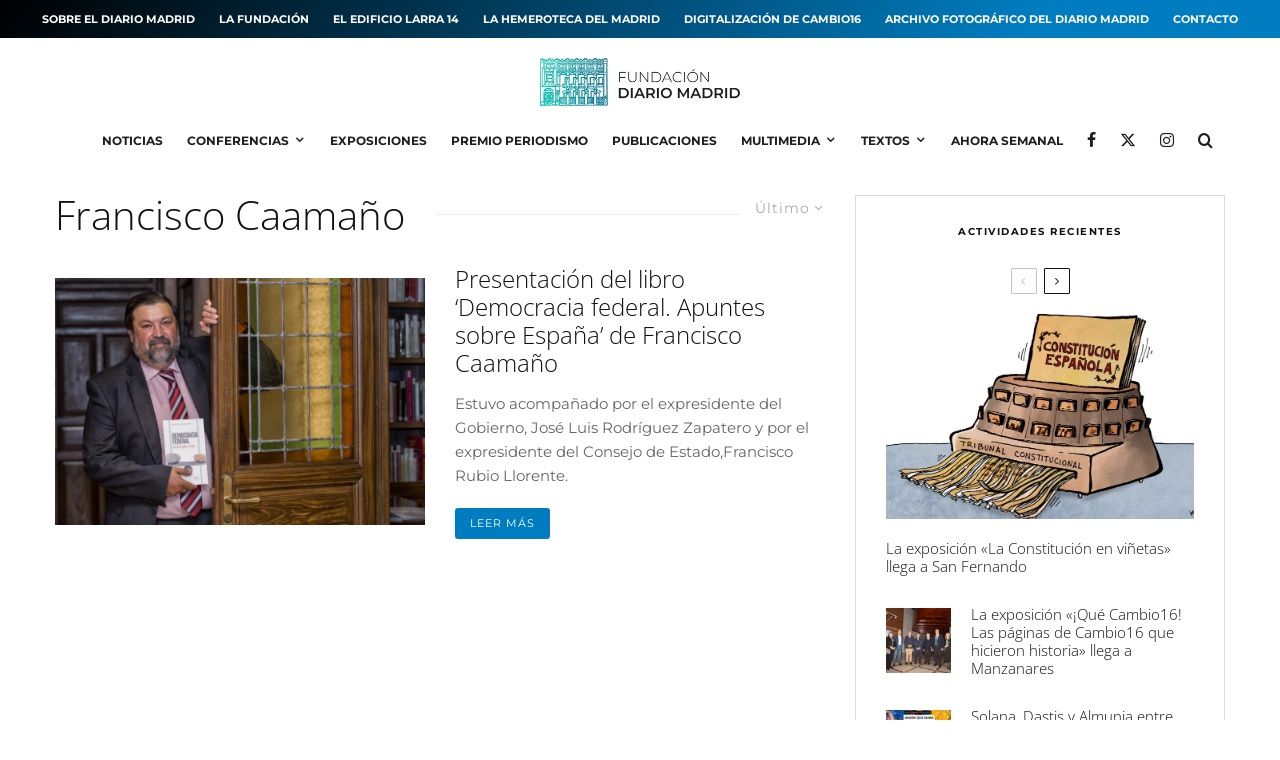

--- FILE ---
content_type: text/html; charset=UTF-8
request_url: https://fundaciondiariomadrid.com/tag/francisco-caamano/
body_size: 22895
content:
<!DOCTYPE html>
<html lang="es">
<head>
	<meta charset="UTF-8">
			<meta name="viewport" content="width=device-width, initial-scale=1">
		<link rel="profile" href="http://gmpg.org/xfn/11">
		<meta name="theme-color" content="#007dc0">
	<title>Francisco Caamaño &#8211; Fundacion Diario Madrid</title>
<meta name='robots' content='max-image-preview:large' />
<link rel='dns-prefetch' href='//www.googletagmanager.com' />
<link rel="alternate" type="application/rss+xml" title="Fundacion Diario Madrid &raquo; Feed" href="https://fundaciondiariomadrid.com/feed/" />
<link rel="alternate" type="application/rss+xml" title="Fundacion Diario Madrid &raquo; Feed de los comentarios" href="https://fundaciondiariomadrid.com/comments/feed/" />
<link rel="alternate" type="application/rss+xml" title="Fundacion Diario Madrid &raquo; Etiqueta Francisco Caamaño del feed" href="https://fundaciondiariomadrid.com/tag/francisco-caamano/feed/" />
<style id='wp-img-auto-sizes-contain-inline-css' type='text/css'>
img:is([sizes=auto i],[sizes^="auto," i]){contain-intrinsic-size:3000px 1500px}
/*# sourceURL=wp-img-auto-sizes-contain-inline-css */
</style>
<style id='wp-emoji-styles-inline-css' type='text/css'>

	img.wp-smiley, img.emoji {
		display: inline !important;
		border: none !important;
		box-shadow: none !important;
		height: 1em !important;
		width: 1em !important;
		margin: 0 0.07em !important;
		vertical-align: -0.1em !important;
		background: none !important;
		padding: 0 !important;
	}
/*# sourceURL=wp-emoji-styles-inline-css */
</style>
<style id='wp-block-library-inline-css' type='text/css'>
:root{--wp-block-synced-color:#7a00df;--wp-block-synced-color--rgb:122,0,223;--wp-bound-block-color:var(--wp-block-synced-color);--wp-editor-canvas-background:#ddd;--wp-admin-theme-color:#007cba;--wp-admin-theme-color--rgb:0,124,186;--wp-admin-theme-color-darker-10:#006ba1;--wp-admin-theme-color-darker-10--rgb:0,107,160.5;--wp-admin-theme-color-darker-20:#005a87;--wp-admin-theme-color-darker-20--rgb:0,90,135;--wp-admin-border-width-focus:2px}@media (min-resolution:192dpi){:root{--wp-admin-border-width-focus:1.5px}}.wp-element-button{cursor:pointer}:root .has-very-light-gray-background-color{background-color:#eee}:root .has-very-dark-gray-background-color{background-color:#313131}:root .has-very-light-gray-color{color:#eee}:root .has-very-dark-gray-color{color:#313131}:root .has-vivid-green-cyan-to-vivid-cyan-blue-gradient-background{background:linear-gradient(135deg,#00d084,#0693e3)}:root .has-purple-crush-gradient-background{background:linear-gradient(135deg,#34e2e4,#4721fb 50%,#ab1dfe)}:root .has-hazy-dawn-gradient-background{background:linear-gradient(135deg,#faaca8,#dad0ec)}:root .has-subdued-olive-gradient-background{background:linear-gradient(135deg,#fafae1,#67a671)}:root .has-atomic-cream-gradient-background{background:linear-gradient(135deg,#fdd79a,#004a59)}:root .has-nightshade-gradient-background{background:linear-gradient(135deg,#330968,#31cdcf)}:root .has-midnight-gradient-background{background:linear-gradient(135deg,#020381,#2874fc)}:root{--wp--preset--font-size--normal:16px;--wp--preset--font-size--huge:42px}.has-regular-font-size{font-size:1em}.has-larger-font-size{font-size:2.625em}.has-normal-font-size{font-size:var(--wp--preset--font-size--normal)}.has-huge-font-size{font-size:var(--wp--preset--font-size--huge)}.has-text-align-center{text-align:center}.has-text-align-left{text-align:left}.has-text-align-right{text-align:right}.has-fit-text{white-space:nowrap!important}#end-resizable-editor-section{display:none}.aligncenter{clear:both}.items-justified-left{justify-content:flex-start}.items-justified-center{justify-content:center}.items-justified-right{justify-content:flex-end}.items-justified-space-between{justify-content:space-between}.screen-reader-text{border:0;clip-path:inset(50%);height:1px;margin:-1px;overflow:hidden;padding:0;position:absolute;width:1px;word-wrap:normal!important}.screen-reader-text:focus{background-color:#ddd;clip-path:none;color:#444;display:block;font-size:1em;height:auto;left:5px;line-height:normal;padding:15px 23px 14px;text-decoration:none;top:5px;width:auto;z-index:100000}html :where(.has-border-color){border-style:solid}html :where([style*=border-top-color]){border-top-style:solid}html :where([style*=border-right-color]){border-right-style:solid}html :where([style*=border-bottom-color]){border-bottom-style:solid}html :where([style*=border-left-color]){border-left-style:solid}html :where([style*=border-width]){border-style:solid}html :where([style*=border-top-width]){border-top-style:solid}html :where([style*=border-right-width]){border-right-style:solid}html :where([style*=border-bottom-width]){border-bottom-style:solid}html :where([style*=border-left-width]){border-left-style:solid}html :where(img[class*=wp-image-]){height:auto;max-width:100%}:where(figure){margin:0 0 1em}html :where(.is-position-sticky){--wp-admin--admin-bar--position-offset:var(--wp-admin--admin-bar--height,0px)}@media screen and (max-width:600px){html :where(.is-position-sticky){--wp-admin--admin-bar--position-offset:0px}}

/*# sourceURL=wp-block-library-inline-css */
</style><style id='global-styles-inline-css' type='text/css'>
:root{--wp--preset--aspect-ratio--square: 1;--wp--preset--aspect-ratio--4-3: 4/3;--wp--preset--aspect-ratio--3-4: 3/4;--wp--preset--aspect-ratio--3-2: 3/2;--wp--preset--aspect-ratio--2-3: 2/3;--wp--preset--aspect-ratio--16-9: 16/9;--wp--preset--aspect-ratio--9-16: 9/16;--wp--preset--color--black: #000000;--wp--preset--color--cyan-bluish-gray: #abb8c3;--wp--preset--color--white: #ffffff;--wp--preset--color--pale-pink: #f78da7;--wp--preset--color--vivid-red: #cf2e2e;--wp--preset--color--luminous-vivid-orange: #ff6900;--wp--preset--color--luminous-vivid-amber: #fcb900;--wp--preset--color--light-green-cyan: #7bdcb5;--wp--preset--color--vivid-green-cyan: #00d084;--wp--preset--color--pale-cyan-blue: #8ed1fc;--wp--preset--color--vivid-cyan-blue: #0693e3;--wp--preset--color--vivid-purple: #9b51e0;--wp--preset--gradient--vivid-cyan-blue-to-vivid-purple: linear-gradient(135deg,rgb(6,147,227) 0%,rgb(155,81,224) 100%);--wp--preset--gradient--light-green-cyan-to-vivid-green-cyan: linear-gradient(135deg,rgb(122,220,180) 0%,rgb(0,208,130) 100%);--wp--preset--gradient--luminous-vivid-amber-to-luminous-vivid-orange: linear-gradient(135deg,rgb(252,185,0) 0%,rgb(255,105,0) 100%);--wp--preset--gradient--luminous-vivid-orange-to-vivid-red: linear-gradient(135deg,rgb(255,105,0) 0%,rgb(207,46,46) 100%);--wp--preset--gradient--very-light-gray-to-cyan-bluish-gray: linear-gradient(135deg,rgb(238,238,238) 0%,rgb(169,184,195) 100%);--wp--preset--gradient--cool-to-warm-spectrum: linear-gradient(135deg,rgb(74,234,220) 0%,rgb(151,120,209) 20%,rgb(207,42,186) 40%,rgb(238,44,130) 60%,rgb(251,105,98) 80%,rgb(254,248,76) 100%);--wp--preset--gradient--blush-light-purple: linear-gradient(135deg,rgb(255,206,236) 0%,rgb(152,150,240) 100%);--wp--preset--gradient--blush-bordeaux: linear-gradient(135deg,rgb(254,205,165) 0%,rgb(254,45,45) 50%,rgb(107,0,62) 100%);--wp--preset--gradient--luminous-dusk: linear-gradient(135deg,rgb(255,203,112) 0%,rgb(199,81,192) 50%,rgb(65,88,208) 100%);--wp--preset--gradient--pale-ocean: linear-gradient(135deg,rgb(255,245,203) 0%,rgb(182,227,212) 50%,rgb(51,167,181) 100%);--wp--preset--gradient--electric-grass: linear-gradient(135deg,rgb(202,248,128) 0%,rgb(113,206,126) 100%);--wp--preset--gradient--midnight: linear-gradient(135deg,rgb(2,3,129) 0%,rgb(40,116,252) 100%);--wp--preset--font-size--small: 13px;--wp--preset--font-size--medium: 20px;--wp--preset--font-size--large: 36px;--wp--preset--font-size--x-large: 42px;--wp--preset--spacing--20: 0.44rem;--wp--preset--spacing--30: 0.67rem;--wp--preset--spacing--40: 1rem;--wp--preset--spacing--50: 1.5rem;--wp--preset--spacing--60: 2.25rem;--wp--preset--spacing--70: 3.38rem;--wp--preset--spacing--80: 5.06rem;--wp--preset--shadow--natural: 6px 6px 9px rgba(0, 0, 0, 0.2);--wp--preset--shadow--deep: 12px 12px 50px rgba(0, 0, 0, 0.4);--wp--preset--shadow--sharp: 6px 6px 0px rgba(0, 0, 0, 0.2);--wp--preset--shadow--outlined: 6px 6px 0px -3px rgb(255, 255, 255), 6px 6px rgb(0, 0, 0);--wp--preset--shadow--crisp: 6px 6px 0px rgb(0, 0, 0);}:where(.is-layout-flex){gap: 0.5em;}:where(.is-layout-grid){gap: 0.5em;}body .is-layout-flex{display: flex;}.is-layout-flex{flex-wrap: wrap;align-items: center;}.is-layout-flex > :is(*, div){margin: 0;}body .is-layout-grid{display: grid;}.is-layout-grid > :is(*, div){margin: 0;}:where(.wp-block-columns.is-layout-flex){gap: 2em;}:where(.wp-block-columns.is-layout-grid){gap: 2em;}:where(.wp-block-post-template.is-layout-flex){gap: 1.25em;}:where(.wp-block-post-template.is-layout-grid){gap: 1.25em;}.has-black-color{color: var(--wp--preset--color--black) !important;}.has-cyan-bluish-gray-color{color: var(--wp--preset--color--cyan-bluish-gray) !important;}.has-white-color{color: var(--wp--preset--color--white) !important;}.has-pale-pink-color{color: var(--wp--preset--color--pale-pink) !important;}.has-vivid-red-color{color: var(--wp--preset--color--vivid-red) !important;}.has-luminous-vivid-orange-color{color: var(--wp--preset--color--luminous-vivid-orange) !important;}.has-luminous-vivid-amber-color{color: var(--wp--preset--color--luminous-vivid-amber) !important;}.has-light-green-cyan-color{color: var(--wp--preset--color--light-green-cyan) !important;}.has-vivid-green-cyan-color{color: var(--wp--preset--color--vivid-green-cyan) !important;}.has-pale-cyan-blue-color{color: var(--wp--preset--color--pale-cyan-blue) !important;}.has-vivid-cyan-blue-color{color: var(--wp--preset--color--vivid-cyan-blue) !important;}.has-vivid-purple-color{color: var(--wp--preset--color--vivid-purple) !important;}.has-black-background-color{background-color: var(--wp--preset--color--black) !important;}.has-cyan-bluish-gray-background-color{background-color: var(--wp--preset--color--cyan-bluish-gray) !important;}.has-white-background-color{background-color: var(--wp--preset--color--white) !important;}.has-pale-pink-background-color{background-color: var(--wp--preset--color--pale-pink) !important;}.has-vivid-red-background-color{background-color: var(--wp--preset--color--vivid-red) !important;}.has-luminous-vivid-orange-background-color{background-color: var(--wp--preset--color--luminous-vivid-orange) !important;}.has-luminous-vivid-amber-background-color{background-color: var(--wp--preset--color--luminous-vivid-amber) !important;}.has-light-green-cyan-background-color{background-color: var(--wp--preset--color--light-green-cyan) !important;}.has-vivid-green-cyan-background-color{background-color: var(--wp--preset--color--vivid-green-cyan) !important;}.has-pale-cyan-blue-background-color{background-color: var(--wp--preset--color--pale-cyan-blue) !important;}.has-vivid-cyan-blue-background-color{background-color: var(--wp--preset--color--vivid-cyan-blue) !important;}.has-vivid-purple-background-color{background-color: var(--wp--preset--color--vivid-purple) !important;}.has-black-border-color{border-color: var(--wp--preset--color--black) !important;}.has-cyan-bluish-gray-border-color{border-color: var(--wp--preset--color--cyan-bluish-gray) !important;}.has-white-border-color{border-color: var(--wp--preset--color--white) !important;}.has-pale-pink-border-color{border-color: var(--wp--preset--color--pale-pink) !important;}.has-vivid-red-border-color{border-color: var(--wp--preset--color--vivid-red) !important;}.has-luminous-vivid-orange-border-color{border-color: var(--wp--preset--color--luminous-vivid-orange) !important;}.has-luminous-vivid-amber-border-color{border-color: var(--wp--preset--color--luminous-vivid-amber) !important;}.has-light-green-cyan-border-color{border-color: var(--wp--preset--color--light-green-cyan) !important;}.has-vivid-green-cyan-border-color{border-color: var(--wp--preset--color--vivid-green-cyan) !important;}.has-pale-cyan-blue-border-color{border-color: var(--wp--preset--color--pale-cyan-blue) !important;}.has-vivid-cyan-blue-border-color{border-color: var(--wp--preset--color--vivid-cyan-blue) !important;}.has-vivid-purple-border-color{border-color: var(--wp--preset--color--vivid-purple) !important;}.has-vivid-cyan-blue-to-vivid-purple-gradient-background{background: var(--wp--preset--gradient--vivid-cyan-blue-to-vivid-purple) !important;}.has-light-green-cyan-to-vivid-green-cyan-gradient-background{background: var(--wp--preset--gradient--light-green-cyan-to-vivid-green-cyan) !important;}.has-luminous-vivid-amber-to-luminous-vivid-orange-gradient-background{background: var(--wp--preset--gradient--luminous-vivid-amber-to-luminous-vivid-orange) !important;}.has-luminous-vivid-orange-to-vivid-red-gradient-background{background: var(--wp--preset--gradient--luminous-vivid-orange-to-vivid-red) !important;}.has-very-light-gray-to-cyan-bluish-gray-gradient-background{background: var(--wp--preset--gradient--very-light-gray-to-cyan-bluish-gray) !important;}.has-cool-to-warm-spectrum-gradient-background{background: var(--wp--preset--gradient--cool-to-warm-spectrum) !important;}.has-blush-light-purple-gradient-background{background: var(--wp--preset--gradient--blush-light-purple) !important;}.has-blush-bordeaux-gradient-background{background: var(--wp--preset--gradient--blush-bordeaux) !important;}.has-luminous-dusk-gradient-background{background: var(--wp--preset--gradient--luminous-dusk) !important;}.has-pale-ocean-gradient-background{background: var(--wp--preset--gradient--pale-ocean) !important;}.has-electric-grass-gradient-background{background: var(--wp--preset--gradient--electric-grass) !important;}.has-midnight-gradient-background{background: var(--wp--preset--gradient--midnight) !important;}.has-small-font-size{font-size: var(--wp--preset--font-size--small) !important;}.has-medium-font-size{font-size: var(--wp--preset--font-size--medium) !important;}.has-large-font-size{font-size: var(--wp--preset--font-size--large) !important;}.has-x-large-font-size{font-size: var(--wp--preset--font-size--x-large) !important;}
/*# sourceURL=global-styles-inline-css */
</style>

<style id='classic-theme-styles-inline-css' type='text/css'>
/*! This file is auto-generated */
.wp-block-button__link{color:#fff;background-color:#32373c;border-radius:9999px;box-shadow:none;text-decoration:none;padding:calc(.667em + 2px) calc(1.333em + 2px);font-size:1.125em}.wp-block-file__button{background:#32373c;color:#fff;text-decoration:none}
/*# sourceURL=/wp-includes/css/classic-themes.min.css */
</style>
<link rel='stylesheet' id='ngg_trigger_buttons-css' href='https://fundaciondiariomadrid.com/wp-content/plugins/nextgen-gallery/static/GalleryDisplay/trigger_buttons.css?ver=4.0.3' type='text/css' media='all' />
<link rel='stylesheet' id='simplelightbox-0-css' href='https://fundaciondiariomadrid.com/wp-content/plugins/nextgen-gallery/static/Lightbox/simplelightbox/simple-lightbox.css?ver=4.0.3' type='text/css' media='all' />
<link rel='stylesheet' id='fontawesome_v4_shim_style-css' href='https://fundaciondiariomadrid.com/wp-content/plugins/nextgen-gallery/static/FontAwesome/css/v4-shims.min.css?ver=6.9' type='text/css' media='all' />
<link rel='stylesheet' id='fontawesome-css' href='https://fundaciondiariomadrid.com/wp-content/plugins/nextgen-gallery/static/FontAwesome/css/all.min.css?ver=6.9' type='text/css' media='all' />
<link rel='stylesheet' id='nextgen_pagination_style-css' href='https://fundaciondiariomadrid.com/wp-content/plugins/nextgen-gallery/static/GalleryDisplay/pagination_style.css?ver=4.0.3' type='text/css' media='all' />
<link rel='stylesheet' id='nextgen_basic_thumbnails_style-css' href='https://fundaciondiariomadrid.com/wp-content/plugins/nextgen-gallery/static/Thumbnails/nextgen_basic_thumbnails.css?ver=4.0.3' type='text/css' media='all' />
<link rel='stylesheet' id='zeen-style-css' href='https://fundaciondiariomadrid.com/wp-content/themes/zeen/assets/css/style.min.css?ver=1743681039' type='text/css' media='all' />
<style id='zeen-style-inline-css' type='text/css'>
.content-bg, .block-skin-5:not(.skin-inner), .block-skin-5.skin-inner > .tipi-row-inner-style, .article-layout-skin-1.title-cut-bl .hero-wrap .meta:before, .article-layout-skin-1.title-cut-bc .hero-wrap .meta:before, .article-layout-skin-1.title-cut-bl .hero-wrap .share-it:before, .article-layout-skin-1.title-cut-bc .hero-wrap .share-it:before, .standard-archive .page-header, .skin-dark .flickity-viewport, .zeen__var__options label { background: #ffffff;}a.zeen-pin-it{position: absolute}.background.mask {background-color: transparent}.side-author__wrap .mask a {display:inline-block;height:70px}.timed-pup,.modal-wrap {position:fixed;visibility:hidden}.to-top__fixed .to-top a{background-color:#000000; color: #fff}#block-wrap-284 .tipi-row-inner-style{ ;}.site-inner { background-color: #fff; }.splitter svg g { fill: #fff; }.inline-post .block article .title { font-size: 20px;}.fontfam-1 { font-family: 'Open Sans',sans-serif!important;}input,input[type="number"],.body-f1, .quotes-f1 blockquote, .quotes-f1 q, .by-f1 .byline, .sub-f1 .subtitle, .wh-f1 .widget-title, .headings-f1 h1, .headings-f1 h2, .headings-f1 h3, .headings-f1 h4, .headings-f1 h5, .headings-f1 h6, .font-1, div.jvectormap-tip {font-family:'Open Sans',sans-serif;font-weight: 300;font-style: normal;}.fontfam-2 { font-family:'Montserrat',sans-serif!important; }input[type=submit], button, .tipi-button,.button,.wpcf7-submit,.button__back__home,.body-f2, .quotes-f2 blockquote, .quotes-f2 q, .by-f2 .byline, .sub-f2 .subtitle, .wh-f2 .widget-title, .headings-f2 h1, .headings-f2 h2, .headings-f2 h3, .headings-f2 h4, .headings-f2 h5, .headings-f2 h6, .font-2 {font-family:'Montserrat',sans-serif;font-weight: 400;font-style: normal;}.fontfam-3 { font-family:'Montserrat',sans-serif!important;}.body-f3, .quotes-f3 blockquote, .quotes-f3 q, .by-f3 .byline, .sub-f3 .subtitle, .wh-f3 .widget-title, .headings-f3 h1, .headings-f3 h2, .headings-f3 h3, .headings-f3 h4, .headings-f3 h5, .headings-f3 h6, .font-3 {font-family:'Montserrat',sans-serif;font-style: normal;font-weight: 400;}.tipi-row, .tipi-builder-on .contents-wrap > p { max-width: 1230px ; }.slider-columns--3 article { width: 360px }.slider-columns--2 article { width: 555px }.slider-columns--4 article { width: 262.5px }.single .site-content .tipi-row { max-width: 1230px ; }.single-product .site-content .tipi-row { max-width: 1230px ; }.date--secondary { color: #ffffff; }.date--main { color: #000000; }.global-accent-border { border-color: #007dc0; }.trending-accent-border { border-color: #f7d40e; }.trending-accent-bg { border-color: #f7d40e; }.wpcf7-submit, .tipi-button.block-loader { background: #18181e; }.wpcf7-submit:hover, .tipi-button.block-loader:hover { background: #111; }.preview-classic .read-more.tipi-button { color: #ffffff!important; }.preview-classic .read-more { background: #007dc0; }.preview-classic:hover .read-more { background: #111; }.tipi-button.block-loader { color: #fff!important; }.wpcf7-submit { background: #18181e; }.wpcf7-submit:hover { background: #111; }.global-accent-bg, .icon-base-2:hover .icon-bg, #progress { background-color: #007dc0; }.global-accent-text, .mm-submenu-2 .mm-51 .menu-wrap > .sub-menu > li > a { color: #007dc0; }body { color:#444;}.excerpt { color:#666666;}.mode--alt--b .excerpt, .block-skin-2 .excerpt, .block-skin-2 .preview-classic .custom-button__fill-2 { color:#888!important;}.read-more-wrap { color:#adadad;}.logo-fallback a { color:#000!important;}.site-mob-header .logo-fallback a { color:#000!important;}blockquote:not(.comment-excerpt) { color:#111;}.mode--alt--b blockquote:not(.comment-excerpt), .mode--alt--b .block-skin-0.block-wrap-quote .block-wrap-quote blockquote:not(.comment-excerpt), .mode--alt--b .block-skin-0.block-wrap-quote .block-wrap-quote blockquote:not(.comment-excerpt) span { color:#fff!important;}.byline, .byline a { color:#7a7a7a;}.mode--alt--b .block-wrap-classic .byline, .mode--alt--b .block-wrap-classic .byline a, .mode--alt--b .block-wrap-thumbnail .byline, .mode--alt--b .block-wrap-thumbnail .byline a, .block-skin-2 .byline a, .block-skin-2 .byline { color:#888;}.preview-classic .meta .title, .preview-thumbnail .meta .title,.preview-56 .meta .title{ color:#111;}h1, h2, h3, h4, h5, h6, .block-title { color:#111;}.sidebar-widget  .widget-title { color:#111!important;}.link-color-wrap p > a, .link-color-wrap p > em a, .link-color-wrap p > strong a {
			text-decoration: underline; text-decoration-color: #2cffbd; text-decoration-thickness: 4px; text-decoration-style:solid}.link-color-wrap a, .woocommerce-Tabs-panel--description a { color: #333; }.mode--alt--b .link-color-wrap a, .mode--alt--b .woocommerce-Tabs-panel--description a { color: #888; }.copyright, .site-footer .bg-area-inner .copyright a { color: #007dc0; }.link-color-wrap a:hover { color: #007dc0; }.mode--alt--b .link-color-wrap a:hover { color: #555; }body{line-height:1.66}input[type=submit], button, .tipi-button,.button,.wpcf7-submit,.button__back__home{letter-spacing:0.03em}.sub-menu a:not(.tipi-button){letter-spacing:0.1em}.widget-title{letter-spacing:0.15em}html, body{font-size:15px}.byline{font-size:12px}input[type=submit], button, .tipi-button,.button,.wpcf7-submit,.button__back__home{font-size:11px}.excerpt{font-size:15px}.logo-fallback, .secondary-wrap .logo-fallback a{font-size:22px}.logo span{font-size:12px}.breadcrumbs{font-size:10px}.hero-meta.tipi-s-typo .title{font-size:24px}.hero-meta.tipi-s-typo .subtitle{font-size:15px}.hero-meta.tipi-m-typo .title{font-size:24px}.hero-meta.tipi-m-typo .subtitle{font-size:15px}.hero-meta.tipi-xl-typo .title{font-size:24px}.hero-meta.tipi-xl-typo .subtitle{font-size:15px}.block-html-content h1, .single-content .entry-content h1{font-size:20px}.block-html-content h2, .single-content .entry-content h2{font-size:20px}.block-html-content h3, .single-content .entry-content h3{font-size:20px}.block-html-content h4, .single-content .entry-content h4{font-size:20px}.block-html-content h5, .single-content .entry-content h5{font-size:18px}.footer-block-links{font-size:8px}blockquote, q{font-size:20px}.site-footer .copyright{font-size:12px}.footer-navigation{font-size:12px}.site-footer .menu-icons{font-size:12px}.block-title, .page-title{font-size:24px}.block-subtitle{font-size:18px}.block-col-self .preview-2 .title{font-size:22px}.block-wrap-classic .tipi-m-typo .title-wrap .title{font-size:22px}.tipi-s-typo .title, .ppl-s-3 .tipi-s-typo .title, .zeen-col--wide .ppl-s-3 .tipi-s-typo .title, .preview-1 .title, .preview-21:not(.tipi-xs-typo) .title{font-size:22px}.tipi-xs-typo .title, .tipi-basket-wrap .basket-item .title{font-size:15px}.meta .read-more-wrap{font-size:11px}.widget-title{font-size:12px}.split-1:not(.preview-thumbnail) .mask{-webkit-flex: 0 0 calc( 40% - 15px);
					-ms-flex: 0 0 calc( 40% - 15px);
					flex: 0 0 calc( 40% - 15px);
					width: calc( 40% - 15px);}.preview-thumbnail .mask{-webkit-flex: 0 0 65px;
					-ms-flex: 0 0 65px;
					flex: 0 0 65px;
					width: 65px;}.footer-lower-area{padding-top:40px}.footer-lower-area{padding-bottom:40px}.footer-upper-area{padding-bottom:40px}.footer-upper-area{padding-top:40px}.footer-widget-wrap{padding-bottom:40px}.footer-widget-wrap{padding-top:40px}.tipi-button-cta-header{font-size:12px}.tipi-button.block-loader, .wpcf7-submit, .mc4wp-form-fields button { font-weight: 700;}.subtitle {font-style:italic!important;}.main-navigation .horizontal-menu, .main-navigation .menu-item, .main-navigation .menu-icon .menu-icon--text,  .main-navigation .tipi-i-search span { font-weight: 700;}.secondary-wrap .menu-secondary li, .secondary-wrap .menu-item, .secondary-wrap .menu-icon .menu-icon--text {font-weight: 700;}.footer-lower-area, .footer-lower-area .menu-item, .footer-lower-area .menu-icon span {font-weight: 700;}.widget-title {font-weight: 700!important;}input[type=submit], button, .tipi-button,.button,.wpcf7-submit,.button__back__home{ text-transform: uppercase; }.entry-title{ text-transform: none; }.logo-fallback{ text-transform: none; }.block-wrap-slider .title-wrap .title{ text-transform: none; }.block-wrap-grid .title-wrap .title, .tile-design-4 .meta .title-wrap .title{ text-transform: none; }.block-wrap-classic .title-wrap .title{ text-transform: none; }.block-title{ text-transform: none; }.meta .excerpt .read-more{ text-transform: uppercase; }.preview-grid .read-more{ text-transform: uppercase; }.block-subtitle{ text-transform: none; }.byline{ text-transform: none; }.widget-title{ text-transform: uppercase; }.main-navigation .menu-item, .main-navigation .menu-icon .menu-icon--text{ text-transform: uppercase; }.secondary-navigation, .secondary-wrap .menu-icon .menu-icon--text{ text-transform: uppercase; }.footer-lower-area .menu-item, .footer-lower-area .menu-icon span{ text-transform: uppercase; }.sub-menu a:not(.tipi-button){ text-transform: none; }.site-mob-header .menu-item, .site-mob-header .menu-icon span{ text-transform: uppercase; }.single-content .entry-content h1, .single-content .entry-content h2, .single-content .entry-content h3, .single-content .entry-content h4, .single-content .entry-content h5, .single-content .entry-content h6, .meta__full h1, .meta__full h2, .meta__full h3, .meta__full h4, .meta__full h5, .bbp__thread__title{ text-transform: none; }.mm-submenu-2 .mm-11 .menu-wrap > *, .mm-submenu-2 .mm-31 .menu-wrap > *, .mm-submenu-2 .mm-21 .menu-wrap > *, .mm-submenu-2 .mm-51 .menu-wrap > *  { border-top: 3px solid transparent; }.separation-border { margin-bottom: 30px; }.load-more-wrap-1 { padding-top: 30px; }.block-wrap-classic .inf-spacer + .block:not(.block-62) { margin-top: 30px; }.separation-border-style { border-bottom: 1px #e9e9e9 dotted;padding-bottom:30px;}.block-title-wrap-style .block-title:after, .block-title-wrap-style .block-title:before { border-top: 1px #eee solid;}.separation-border-v { background: #eee;}.separation-border-v { height: calc( 100% -  30px - 1px); }@media only screen and (max-width: 480px) {.separation-border-style { padding-bottom: 15px; }.separation-border { margin-bottom: 15px;}}.grid-spacing { border-top-width: 2px; }.sidebar-wrap .sidebar { padding-right: 30px; padding-left: 30px; padding-top:0px; padding-bottom:0px; }.sidebar-left .sidebar-wrap .sidebar { padding-right: 30px; padding-left: 30px; }@media only screen and (min-width: 481px) {.block-wrap-grid .block-title-area, .block-wrap-98 .block-piece-2 article:last-child { margin-bottom: -2px; }.block-wrap-92 .tipi-row-inner-box { margin-top: -2px; }.block-wrap-grid .only-filters { top: 2px; }.grid-spacing { border-right-width: 2px; }.block-wrap-grid:not(.block-wrap-81) .block { width: calc( 100% + 2px ); }}@media only screen and (max-width: 859px) {.mobile__design--side .mask {
		width: calc( 40% - 15px);
	}}@media only screen and (min-width: 860px) {input[type=submit], button, .tipi-button,.button,.wpcf7-submit,.button__back__home{letter-spacing:0.09em}.hero-meta.tipi-s-typo .title{font-size:30px}.hero-meta.tipi-s-typo .subtitle{font-size:18px}.hero-meta.tipi-m-typo .title{font-size:30px}.hero-meta.tipi-m-typo .subtitle{font-size:18px}.hero-meta.tipi-xl-typo .title{font-size:32px}.hero-meta.tipi-xl-typo .subtitle{font-size:18px}.block-html-content h1, .single-content .entry-content h1{font-size:30px}.block-html-content h2, .single-content .entry-content h2{font-size:30px}.block-html-content h3, .single-content .entry-content h3{font-size:24px}.block-html-content h4, .single-content .entry-content h4{font-size:24px}blockquote, q{font-size:25px}.main-navigation, .main-navigation .menu-icon--text{font-size:12px}.sub-menu a:not(.tipi-button){font-size:12px}.main-navigation .menu-icon, .main-navigation .trending-icon-solo{font-size:12px}.secondary-wrap-v .standard-drop>a,.secondary-wrap, .secondary-wrap a, .secondary-wrap .menu-icon--text{font-size:11px}.secondary-wrap .menu-icon, .secondary-wrap .menu-icon a, .secondary-wrap .trending-icon-solo{font-size:13px}.layout-side-info .details{width:130px;float:left}.sticky-header--active.site-header.size-set .logo img, .site-header.size-set.slidedown .logo img, .site-header.size-set.sticky-menu-2.stuck .logo img { height: 40px!important; }.sticky-header--active.site-header .bg-area, .site-header.sticky-menu-2.stuck .bg-area, .site-header.slidedown .bg-area, .main-navigation.stuck .menu-bg-area, .sticky-4-unfixed .header-skin-4.site-header .bg-area { background: #007dc0; }.title-contrast .hero-wrap { height: calc( 100vh - 130px ); }.block-col-self .block-71 .tipi-s-typo .title { font-size: 18px; }.zeen-col--narrow .block-wrap-classic .tipi-m-typo .title-wrap .title { font-size: 18px; }.mode--alt--b .footer-widget-area:not(.footer-widget-area-1) + .footer-lower-area { border-top:1px #333333 solid ; }.footer-widget-wrap { border-right:1px #333333 solid ; }.footer-widget-wrap .widget_search form, .footer-widget-wrap select { border-color:#333333; }.footer-widget-wrap .zeen-widget { border-bottom:1px #333333 solid ; }.footer-widget-wrap .zeen-widget .preview-thumbnail { border-bottom-color: #333333;}.secondary-wrap .menu-padding, .secondary-wrap .ul-padding > li > a {
			padding-top: 10px;
			padding-bottom: 10px;
		}}@media only screen and (min-width: 1240px) {.hero-l .single-content {padding-top: 45px}.align-fs .contents-wrap .video-wrap, .align-fs-center .aligncenter.size-full, .align-fs-center .wp-caption.aligncenter .size-full, .align-fs-center .tiled-gallery, .align-fs .alignwide { width: 1170px; }.align-fs .contents-wrap .video-wrap { height: 658px; }.has-bg .align-fs .contents-wrap .video-wrap, .has-bg .align-fs .alignwide, .has-bg .align-fs-center .aligncenter.size-full, .has-bg .align-fs-center .wp-caption.aligncenter .size-full, .has-bg .align-fs-center .tiled-gallery { width: 1230px; }.has-bg .align-fs .contents-wrap .video-wrap { height: 691px; }.logo-fallback, .secondary-wrap .logo-fallback a{font-size:30px}.hero-meta.tipi-s-typo .title{font-size:36px}.hero-meta.tipi-m-typo .title{font-size:44px}.hero-meta.tipi-xl-typo .title{font-size:50px}.block-html-content h1, .single-content .entry-content h1{font-size:44px}.block-html-content h2, .single-content .entry-content h2{font-size:40px}.block-html-content h3, .single-content .entry-content h3{font-size:30px}.block-html-content h4, .single-content .entry-content h4{font-size:20px}.main-navigation .menu-icon, .main-navigation .trending-icon-solo{font-size:16px}.block-title, .page-title{font-size:40px}.block-subtitle{font-size:20px}.block-col-self .preview-2 .title{font-size:36px}.block-wrap-classic .tipi-m-typo .title-wrap .title{font-size:30px}.tipi-s-typo .title, .ppl-s-3 .tipi-s-typo .title, .zeen-col--wide .ppl-s-3 .tipi-s-typo .title, .preview-1 .title, .preview-21:not(.tipi-xs-typo) .title{font-size:24px}.widget-title{font-size:10px}.split-1:not(.preview-thumbnail) .mask{-webkit-flex: 0 0 calc( 50% - 15px);
					-ms-flex: 0 0 calc( 50% - 15px);
					flex: 0 0 calc( 50% - 15px);
					width: calc( 50% - 15px);}.footer-lower-area{padding-top:30px}.footer-lower-area{padding-bottom:30px}.footer-upper-area{padding-bottom:50px}.footer-upper-area{padding-top:50px}.footer-widget-wrap{padding-bottom:15px}.footer-widget-wrap{padding-top:15px}}.main-menu-bar-color-1 .current-menu-item > a, .main-menu-bar-color-1 .menu-main-menu > .dropper.active:not(.current-menu-item) > a { background-color: #007dc0;}.site-header a { color: #111; }.site-skin-3.content-subscribe, .site-skin-3.content-subscribe .subtitle, .site-skin-3.content-subscribe input, .site-skin-3.content-subscribe h2 { color: #fff; } .site-skin-3.content-subscribe input[type="email"] { border-color: #fff; }.footer-widget-wrap .widget_search form { border-color:#333333; }.sidebar-wrap .sidebar { border:1px #ddd solid ; }.content-area .zeen-widget { border: 0 #e9e9e9 solid ; border-width: 0 0 1px 0; }.content-area .zeen-widget { padding:30px 0px 30px; }.grid-meta-bg .mask:before { content: ""; background-image: linear-gradient(to top, rgba(0,0,0,0.30) 0%, rgba(0,0,0,0) 100%); }.grid-image-1 .mask-overlay { background-color: #1a1d1e ; }.with-fi.preview-grid,.with-fi.preview-grid .byline,.with-fi.preview-grid .subtitle, .with-fi.preview-grid a { color: #fff; }.preview-grid .mask-overlay { opacity: 0.2 ; }@media (pointer: fine) {.preview-grid:hover .mask-overlay { opacity: 0.4 ; }}.slider-image-1 .mask-overlay { background-color: #1a1d1e ; }.with-fi.preview-slider-overlay,.with-fi.preview-slider-overlay .byline,.with-fi.preview-slider-overlay .subtitle, .with-fi.preview-slider-overlay a { color: #fff; }.preview-slider-overlay .mask-overlay { opacity: 0.2 ; }@media (pointer: fine) {.preview-slider-overlay:hover .mask-overlay { opacity: 0.6 ; }}.site-footer .footer-widget-bg-area, .site-footer .footer-widget-bg-area .woo-product-rating span, .site-footer .footer-widget-bg-area .stack-design-3 .meta { background-color: #272727; }.site-footer .footer-widget-bg-area .background { background-image: none; opacity: 1; }.site-footer .footer-widget-bg-area .block-skin-0 .tipi-arrow { color:#dddede; border-color:#dddede; }.site-footer .footer-widget-bg-area .block-skin-0 .tipi-arrow i:after{ background:#dddede; }.site-footer .footer-widget-bg-area,.site-footer .footer-widget-bg-area .byline,.site-footer .footer-widget-bg-area a,.site-footer .footer-widget-bg-area .widget_search form *,.site-footer .footer-widget-bg-area h3,.site-footer .footer-widget-bg-area .widget-title { color:#dddede; }.site-footer .footer-widget-bg-area .tipi-spin.tipi-row-inner-style:before { border-color:#dddede; }.content-latl .bg-area, .content-latl .bg-area .woo-product-rating span, .content-latl .bg-area .stack-design-3 .meta { background-color: #272727; }.content-latl .bg-area .background { opacity: 0.75; }.content-latl .bg-area,.content-latl .bg-area .byline,.content-latl .bg-area a,.content-latl .bg-area .widget_search form *,.content-latl .bg-area h3,.content-latl .bg-area .widget-title { color:#fff; }.content-latl .bg-area .tipi-spin.tipi-row-inner-style:before { border-color:#fff; }.slide-in-menu .bg-area, .slide-in-menu .bg-area .woo-product-rating span, .slide-in-menu .bg-area .stack-design-3 .meta { background-color: #222222; }.slide-in-menu .bg-area .background { opacity: 0.3; }.slide-in-menu,.slide-in-menu .bg-area a,.slide-in-menu .bg-area .widget-title, .slide-in-menu .cb-widget-design-1 .cb-score { color:#ffffff; }.slide-in-menu form { border-color:#ffffff; }.slide-in-menu .bg-area .mc4wp-form-fields input[type="email"], #subscribe-submit input[type="email"], .subscribe-wrap input[type="email"],.slide-in-menu .bg-area .mc4wp-form-fields input[type="text"], #subscribe-submit input[type="text"], .subscribe-wrap input[type="text"] { border-bottom-color:#ffffff; }.main-navigation, .main-navigation .menu-icon--text { color: #1e1e1e; }.main-navigation .horizontal-menu>li>a { padding-left: 12px; padding-right: 12px; }.main-navigation .horizontal-menu .drop, .main-navigation .horizontal-menu > li > a, .date--main {
			padding-top: 15px;
			padding-bottom: 15px;
		}.site-mob-header .menu-icon { font-size: 13px; }.secondary-wrap .menu-bg-area { background-image: linear-gradient(130deg, #000000 0%, #007dc0 80%);  }.secondary-wrap-v .standard-drop>a,.secondary-wrap, .secondary-wrap a, .secondary-wrap .menu-icon--text { color: #ffffff; }.secondary-wrap .menu-secondary > li > a, .secondary-icons li > a { padding-left: 12px; padding-right: 12px; }.mc4wp-form-fields input[type=submit], .mc4wp-form-fields button, #subscribe-submit input[type=submit], .subscribe-wrap input[type=submit] {color: #fff;background-image: linear-gradient(130deg, #32429e 0%, #aa076b 80%);}.site-mob-header:not(.site-mob-header-11) .header-padding .logo-main-wrap, .site-mob-header:not(.site-mob-header-11) .header-padding .icons-wrap a, .site-mob-header-11 .header-padding {
		padding-top: 20px;
		padding-bottom: 20px;
	}.site-header .header-padding {
		padding-top:20px;
		padding-bottom:10px;
	}.site-header.sticky-menu-2.stuck .header-padding, .site-header.slidedown .header-padding, .sticky-header--active.site-header .header-padding, .main-navigation.stuck .horizontal-menu > li > a { padding-top: 30px; padding-bottom: 30px; }@media only screen and (min-width: 860px){.tipi-m-0 {display: none}}
/*# sourceURL=zeen-style-inline-css */
</style>
<link rel='stylesheet' id='zeen-dark-mode-css' href='https://fundaciondiariomadrid.com/wp-content/themes/zeen/assets/css/dark.min.css?ver=1743681039' type='text/css' media='all' />
<link rel='stylesheet' id='zeen-fonts-css' href='https://fundaciondiariomadrid.com/wp-content/fonts/e926ef312c62ca5757ba6f69ef7b8465.css' type='text/css' media='all' />
<script type="text/javascript" src="https://fundaciondiariomadrid.com/wp-includes/js/jquery/jquery.min.js?ver=3.7.1" id="jquery-core-js"></script>
<script type="text/javascript" src="https://fundaciondiariomadrid.com/wp-includes/js/jquery/jquery-migrate.min.js?ver=3.4.1" id="jquery-migrate-js"></script>
<script type="text/javascript" id="photocrati_ajax-js-extra">
/* <![CDATA[ */
var photocrati_ajax = {"url":"https://fundaciondiariomadrid.com/index.php?photocrati_ajax=1","rest_url":"https://fundaciondiariomadrid.com/wp-json/","wp_home_url":"https://fundaciondiariomadrid.com","wp_site_url":"https://fundaciondiariomadrid.com","wp_root_url":"https://fundaciondiariomadrid.com","wp_plugins_url":"https://fundaciondiariomadrid.com/wp-content/plugins","wp_content_url":"https://fundaciondiariomadrid.com/wp-content","wp_includes_url":"https://fundaciondiariomadrid.com/wp-includes/","ngg_param_slug":"nggallery","rest_nonce":"7629448b3a"};
//# sourceURL=photocrati_ajax-js-extra
/* ]]> */
</script>
<script type="text/javascript" src="https://fundaciondiariomadrid.com/wp-content/plugins/nextgen-gallery/static/Legacy/ajax.min.js?ver=4.0.3" id="photocrati_ajax-js"></script>
<script type="text/javascript" src="https://fundaciondiariomadrid.com/wp-content/plugins/nextgen-gallery/static/FontAwesome/js/v4-shims.min.js?ver=5.3.1" id="fontawesome_v4_shim-js"></script>
<script type="text/javascript" defer crossorigin="anonymous" data-auto-replace-svg="false" data-keep-original-source="false" data-search-pseudo-elements src="https://fundaciondiariomadrid.com/wp-content/plugins/nextgen-gallery/static/FontAwesome/js/all.min.js?ver=5.3.1" id="fontawesome-js"></script>
<script type="text/javascript" src="https://fundaciondiariomadrid.com/wp-content/plugins/nextgen-gallery/static/Thumbnails/nextgen_basic_thumbnails.js?ver=4.0.3" id="nextgen_basic_thumbnails_script-js"></script>
<script type="text/javascript" src="https://fundaciondiariomadrid.com/wp-content/plugins/nextgen-gallery/static/Thumbnails/ajax_pagination.js?ver=4.0.3" id="nextgen-basic-thumbnails-ajax-pagination-js"></script>

<!-- Fragmento de código de la etiqueta de Google (gtag.js) añadida por Site Kit -->
<!-- Fragmento de código de Google Analytics añadido por Site Kit -->
<script type="text/javascript" src="https://www.googletagmanager.com/gtag/js?id=GT-WK5CHVV" id="google_gtagjs-js" async></script>
<script type="text/javascript" id="google_gtagjs-js-after">
/* <![CDATA[ */
window.dataLayer = window.dataLayer || [];function gtag(){dataLayer.push(arguments);}
gtag("set","linker",{"domains":["fundaciondiariomadrid.com"]});
gtag("js", new Date());
gtag("set", "developer_id.dZTNiMT", true);
gtag("config", "GT-WK5CHVV");
//# sourceURL=google_gtagjs-js-after
/* ]]> */
</script>
<link rel="https://api.w.org/" href="https://fundaciondiariomadrid.com/wp-json/" /><link rel="alternate" title="JSON" type="application/json" href="https://fundaciondiariomadrid.com/wp-json/wp/v2/tags/284" /><link rel="EditURI" type="application/rsd+xml" title="RSD" href="https://fundaciondiariomadrid.com/xmlrpc.php?rsd" />
<meta name="generator" content="WordPress 6.9" />
<meta name="generator" content="Site Kit by Google 1.170.0" /><link rel="preload" type="font/woff2" as="font" href="https://fundaciondiariomadrid.com/wp-content/themes/zeen/assets/css/tipi/tipi.woff2?9oa0lg" crossorigin="anonymous"><link rel="icon" href="https://fundaciondiariomadrid.com/wp-content/uploads/2023/03/cropped-favicon-32x32.jpg" sizes="32x32" />
<link rel="icon" href="https://fundaciondiariomadrid.com/wp-content/uploads/2023/03/cropped-favicon-192x192.jpg" sizes="192x192" />
<link rel="apple-touch-icon" href="https://fundaciondiariomadrid.com/wp-content/uploads/2023/03/cropped-favicon-180x180.jpg" />
<meta name="msapplication-TileImage" content="https://fundaciondiariomadrid.com/wp-content/uploads/2023/03/cropped-favicon-270x270.jpg" />
		<style type="text/css" id="wp-custom-css">
			
.entry-side-gallery .img-wrap {
  background-color: #eee;
}

.article-layout-skin-2 .entry-side-gallery .img-wrap {
  background-color: #232323;
}
.body-header-style-50s .site-header .logo img {
    height: auto;
}

.block-css-11478 {
}

/* Estilo para la tabla de Drive Folder Embedder */
.custom-drive-table {
    width: 100%;
    border-collapse: collapse;
    font-size: 16px;
    text-align: left;
    margin: 20px 0;
    padding: 0;
    border-radius: 8px;
    background-color: #ffffff;
}

.custom-drive-table th, .custom-drive-table td {
    padding: 12px;
    border: 1px solid #ddd;
    color: #333;
}

.custom-drive-table th {
    background-color: #2596BE;
    color: white;
    font-weight: bold;
    text-transform: uppercase;
}

.custom-drive-table a {
    color: #2596BE; /* Color para los enlaces */
    text-decoration: none;
    transition: color 0.3s ease;
}

.custom-drive-table a:hover {
    color: #1a7f94; /* Color cuando pasa el ratón por encima del enlace */
}

.custom-drive-table tr:nth-child(odd) {
    background-color: #ffffff; /* Fila impar (blanca) */
}

.custom-drive-table tr:nth-child(even) {
    background-color: #f4f4f4; /* Fila par (gris) */
}

.custom-drive-table tr:hover {
    background-color: #d1d1d1; /* Gris oscuro para el hover en las filas */
    color: white; /* Cambiar color de texto a blanco al hacer hover */
}

.custom-drive-table td, .custom-drive-table th {
    border: 1px solid #ddd; /* Borde entre celdas */
}


		</style>
		<style id='zeen-mm-style-inline-css' type='text/css'>
.main-menu-bar-color-2 .menu-main-menu .menu-item-4116.drop-it > a:before { border-bottom-color: #007dc0;}.main-navigation .menu-item-4116 .menu-wrap > * { border-top-color: #007dc0!important; }
.main-menu-bar-color-2 .menu-main-menu .menu-item-4121.drop-it > a:before { border-bottom-color: #007dc0;}.main-navigation .menu-item-4121 .menu-wrap > * { border-top-color: #007dc0!important; }
.main-menu-bar-color-2 .menu-main-menu .menu-item-4119.drop-it > a:before { border-bottom-color: #007dc0;}.main-navigation .menu-item-4119 .menu-wrap > * { border-top-color: #007dc0!important; }
.main-menu-bar-color-2 .menu-main-menu .menu-item-4117.drop-it > a:before { border-bottom-color: #007dc0;}.main-navigation .menu-item-4117 .menu-wrap > * { border-top-color: #007dc0!important; }
.main-menu-bar-color-2 .menu-main-menu .menu-item-8790.drop-it > a:before { border-bottom-color: #007dc0;}.main-navigation .menu-item-8790 .menu-wrap > * { border-top-color: #007dc0!important; }
.main-menu-bar-color-2 .menu-main-menu .menu-item-7493.drop-it > a:before { border-bottom-color: #007dc0;}.main-navigation .menu-item-7493 .menu-wrap > * { border-top-color: #007dc0!important; }
.main-menu-bar-color-2 .menu-main-menu .menu-item-4120.drop-it > a:before { border-bottom-color: #007dc0;}.main-navigation .menu-item-4120 .menu-wrap > * { border-top-color: #007dc0!important; }
.main-menu-bar-color-2 .menu-main-menu .menu-item-4104.drop-it > a:before { border-bottom-color: #007dc0;}.main-navigation .menu-item-4104 .menu-wrap > * { border-top-color: #007dc0!important; }
.main-menu-bar-color-2 .menu-main-menu .menu-item-4109.drop-it > a:before { border-bottom-color: #007dc0;}.main-navigation .menu-item-4109 .menu-wrap > * { border-top-color: #007dc0!important; }
.main-menu-bar-color-2 .menu-main-menu .menu-item-4110.drop-it > a:before { border-bottom-color: #007dc0;}.main-navigation .menu-item-4110 .menu-wrap > * { border-top-color: #007dc0!important; }
.main-menu-bar-color-2 .menu-main-menu .menu-item-4111.drop-it > a:before { border-bottom-color: #007dc0;}.main-navigation .menu-item-4111 .menu-wrap > * { border-top-color: #007dc0!important; }
.main-menu-bar-color-2 .menu-main-menu .menu-item-4251.drop-it > a:before { border-bottom-color: #007dc0;}.main-navigation .menu-item-4251 .menu-wrap > * { border-top-color: #007dc0!important; }
.main-menu-bar-color-2 .menu-main-menu .menu-item-4112.drop-it > a:before { border-bottom-color: #007dc0;}.main-navigation .menu-item-4112 .menu-wrap > * { border-top-color: #007dc0!important; }
.main-menu-bar-color-2 .menu-main-menu .menu-item-4279.drop-it > a:before { border-bottom-color: #007dc0;}.main-navigation .menu-item-4279 .menu-wrap > * { border-top-color: #007dc0!important; }
.main-menu-bar-color-2 .menu-main-menu .menu-item-7987.drop-it > a:before { border-bottom-color: #007dc0;}.main-navigation .menu-item-7987 .menu-wrap > * { border-top-color: #007dc0!important; }
/*# sourceURL=zeen-mm-style-inline-css */
</style>
</head>
<body class="archive tag tag-francisco-caamano tag-284 wp-theme-zeen wp-child-theme-zeen-child headings-f1 body-f2 sub-f1 quotes-f1 by-f3 wh-f2 widget-title-c to-top__fixed block-titles-big ipl-separated block-titles-mid-1 menu-no-color-hover excerpt-mob-off skin-light single-sticky-spin mm-ani-3 footer-widgets-text-white site-mob-menu-a-1 site-mob-menu-1 mm-submenu-2 main-menu-logo-1 body-header-style-2 dropcap--on byline-font-2">
		<div id="page" class="site">
		<div id="mob-line" class="tipi-m-0"></div><header id="mobhead" class="site-header-block site-mob-header tipi-m-0 site-mob-header-11 site-mob-menu-1 site-skin-1 site-img-1"><div class="bg-area tipi-row header-padding">
	<div class="logo-main-wrap logo-mob-wrap">
		<div class="logo logo-mobile"><a href="https://fundaciondiariomadrid.com" data-pin-nopin="true"><span class="logo-img"><img src="https://fundaciondiariomadrid.com/wp-content/uploads/2023/03/Logo-Diario-Madrid-negro-fondo-transparente.png" alt="" srcset="https://fundaciondiariomadrid.com/wp-content/uploads/2023/03/Logo-Diario-Madrid-negro-fondo-transparente.png 2x" data-base-src="https://fundaciondiariomadrid.com/wp-content/uploads/2023/03/Logo-Diario-Madrid-negro-fondo-transparente.png" data-alt-src="https://fundaciondiariomadrid.com/wp-content/uploads/2023/03/Logo-Diario-Madrid-negro-fondo-transparente.png" data-base-srcset="https://fundaciondiariomadrid.com/wp-content/uploads/2023/03/Logo-Diario-Madrid-negro-fondo-transparente.png 2x" data-alt-srcset="https://fundaciondiariomadrid.com/wp-content/uploads/2023/03/Logo-Diario-Madrid-negro-fondo-transparente.png 2x" width="265" height="110"></span></a></div>	</div>
	
	<nav class="mobile-navigation mobile-navigation-dd mobile-navigation-2">
		<ul class="menu-mobile menu-mobile-2 horizontal-menu font-2">
						
				
	
			</ul>
			</nav><!-- .main-navigation -->
	<div class="background mask"></div></div>
</header><!-- .site-mob-header -->		<div class="site-inner">
			<div id="secondary-wrap" class="secondary-wrap tipi-xs-0 clearfix font-3 mm-ani-3 secondary-menu-skin-3 secondary-menu-width-2"><div class="menu-bg-area"><div class="menu-content-wrap clearfix tipi-vertical-c">	<nav id="secondary-navigation" class="secondary-navigation rotatable tipi-xs-0">
		<ul id="menu-secondary" class="menu-secondary horizontal-menu tipi-flex menu-secondary ul-padding row font-3 main-menu-skin-1 main-menu-bar-color-2 mm-skin-1 mm-submenu-2 mm-ani-3">
			<li id="menu-item-4116" class="menu-item menu-item-type-post_type menu-item-object-page dropper standard-drop menu-item-4116"><a href="https://fundaciondiariomadrid.com/sobre-el-diario-madrid-2/">Sobre el diario MADRID</a></li>
<li id="menu-item-4121" class="menu-item menu-item-type-post_type menu-item-object-page dropper drop-it mm-art mm-wrap-2 mm-wrap menu-item-4121"><a href="https://fundaciondiariomadrid.com/sobre-el-diario-madrid/">La Fundación</a></li>
<li id="menu-item-4119" class="menu-item menu-item-type-post_type menu-item-object-page dropper drop-it mm-art mm-wrap-2 mm-wrap menu-item-4119"><a href="https://fundaciondiariomadrid.com/el-edificio-larra-14-2/">El edificio Larra 14</a></li>
<li id="menu-item-4117" class="menu-item menu-item-type-post_type menu-item-object-page dropper drop-it mm-art mm-wrap-2 mm-wrap menu-item-4117"><a href="https://fundaciondiariomadrid.com/la-hemeroteca/">La hemeroteca del MADRID</a></li>
<li id="menu-item-8790" class="menu-item menu-item-type-post_type menu-item-object-page dropper drop-it mm-art mm-wrap-2 mm-wrap menu-item-8790"><a href="https://fundaciondiariomadrid.com/digitalizacion-de-cambio16/">Digitalización de Cambio16</a></li>
<li id="menu-item-7493" class="menu-item menu-item-type-post_type menu-item-object-post dropper drop-it mm-art mm-wrap-2 mm-wrap menu-item-7493"><a href="https://fundaciondiariomadrid.com/archivo-fotografico-del-diario-madrid/">Archivo fotográfico del Diario MADRID</a></li>
<li id="menu-item-4120" class="menu-item menu-item-type-post_type menu-item-object-page dropper drop-it mm-art mm-wrap-2 mm-wrap menu-item-4120"><a href="https://fundaciondiariomadrid.com/contacto/">Contacto</a></li>
		</ul>
	</nav><!-- .secondary-navigation -->
</div></div></div><header id="masthead" class="site-header-block site-header clearfix site-header-2 header-width-1 header-skin-1 site-img-1 mm-ani-3 mm-skin-1 main-menu-skin-1 main-menu-width-1 main-menu-bar-color-2 logo-only-when-stuck main-menu-c" data-pt-diff="-10" data-pb-diff="-20"><div class="bg-area">
	<div class="tipi-flex-lcr logo-main-wrap header-padding tipi-flex-eq-height logo-main-wrap-center tipi-row">
						<div class="logo-main-wrap header-padding tipi-all-c"><div class="logo logo-main"><a href="https://fundaciondiariomadrid.com" data-pin-nopin="true"><span class="logo-img"><img src="https://fundaciondiariomadrid.com/wp-content/uploads/2023/06/Logo-Diario-Madrid-verde.jpg" alt="" srcset="https://fundaciondiariomadrid.com/wp-content/uploads/2023/06/Logo-Diario-Madrid-verde.jpg 2x" data-base-src="https://fundaciondiariomadrid.com/wp-content/uploads/2023/06/Logo-Diario-Madrid-verde.jpg" data-alt-src="https://fundaciondiariomadrid.com/wp-content/uploads/2023/03/Logo-Diario-Madrid-180.png" data-base-srcset="https://fundaciondiariomadrid.com/wp-content/uploads/2023/06/Logo-Diario-Madrid-verde.jpg 2x" data-alt-srcset="https://fundaciondiariomadrid.com/wp-content/uploads/2023/03/Logo-Diario-Madrid-180.png 2x" width="400" height="95"></span></a></div></div>							</div>
	<div class="background mask"></div></div>
</header><!-- .site-header --><div id="header-line"></div><nav id="site-navigation" class="main-navigation main-navigation-1 tipi-xs-0 clearfix logo-only-when-stuck main-menu-skin-1 main-menu-width-1 main-menu-bar-color-2 mm-skin-1 mm-submenu-2 mm-ani-3 main-menu-c sticky-menu-dt sticky-menu sticky-menu-1 sticky-top">	<div class="main-navigation-border menu-bg-area">
		<div class="nav-grid clearfix tipi-row">
			<div class="tipi-flex sticky-part sticky-p1">
				<div class="logo-menu-wrap tipi-vertical-c"><div class="logo logo-main-menu"><a href="https://fundaciondiariomadrid.com" data-pin-nopin="true"><span class="logo-img"><img src="https://fundaciondiariomadrid.com/wp-content/uploads/2023/03/Logo-Diario-Madrid-180.png" alt="" srcset="https://fundaciondiariomadrid.com/wp-content/uploads/2023/03/Logo-Diario-Madrid-180.png 2x" data-base-src="https://fundaciondiariomadrid.com/wp-content/uploads/2023/03/Logo-Diario-Madrid-180.png" data-alt-src="https://fundaciondiariomadrid.com/wp-content/uploads/2023/03/Logo-Diario-Madrid-180.png" data-base-srcset="https://fundaciondiariomadrid.com/wp-content/uploads/2023/03/Logo-Diario-Madrid-180.png 2x" data-alt-srcset="https://fundaciondiariomadrid.com/wp-content/uploads/2023/03/Logo-Diario-Madrid-180.png 2x" width="180" height="75"></span></a></div></div>				<ul id="menu-main-menu" class="menu-main-menu horizontal-menu tipi-flex font-3">
					<li id="menu-item-4104" class="menu-item menu-item-type-taxonomy menu-item-object-category dropper drop-it mm-art mm-wrap-11 mm-wrap mm-color mm-sb-left menu-item-4104"><a href="https://fundaciondiariomadrid.com/category/actualidad/" data-ppp="3" data-tid="37"  data-term="category">Noticias</a><div class="menu mm-11 tipi-row" data-mm="11"><div class="menu-wrap menu-wrap-more-10 tipi-flex"><div id="block-wrap-4104" class="block-wrap-native block-wrap block-wrap-61 block-css-4104 block-wrap-classic columns__m--1 elements-design-1 block-skin-0 filter-wrap-2 tipi-box tipi-row ppl-m-3 ppl-s-3 clearfix" data-id="4104" data-base="0"><div class="tipi-row-inner-style clearfix"><div class="tipi-row-inner-box contents sticky--wrap"><div class="block-title-wrap module-block-title clearfix  block-title-1 with-load-more"><div class="block-title-area clearfix"><div class="block-title font-1">Noticias</div></div><div class="filters tipi-flex font-2"><div class="load-more-wrap load-more-size-2 load-more-wrap-2">		<a href="#" data-id="4104" class="tipi-arrow tipi-arrow-s tipi-arrow-l block-loader block-more block-more-1 no-more" data-dir="1"><i class="tipi-i-angle-left" aria-hidden="true"></i></a>
		<a href="#" data-id="4104" class="tipi-arrow tipi-arrow-s tipi-arrow-r block-loader block-more block-more-2" data-dir="2"><i class="tipi-i-angle-right" aria-hidden="true"></i></a>
		</div></div></div><div class="block block-61 tipi-flex preview-review-bot"><article class="tipi-xs-12 elements-location-1 clearfix with-fi ani-base tipi-m-typo stack-1 stack-design-1 separation-border-style loop-0 preview-classic preview__img-shape-l preview-61 img-ani-base img-ani-1 img-color-hover-base img-color-hover-1 elements-design-1 post-9276 post type-post status-publish format-standard has-post-thumbnail hentry category-exposiciones category-actualidad tag-exposiciones" style="--animation-order:0"><div class="preview-mini-wrap clearfix"><div class="mask"><a href="https://fundaciondiariomadrid.com/la-exposicion-la-constitucion-en-vinetas-llega-a-san-fernando/" class="mask-img"><img width="770" height="513" src="https://fundaciondiariomadrid.com/wp-content/uploads/2025/11/Kap-2014-770x513.jpg" class="attachment-zeen-770-513 size-zeen-770-513 zeen-lazy-load-base zeen-lazy-load-mm wp-post-image" alt="" decoding="async" fetchpriority="high" srcset="https://fundaciondiariomadrid.com/wp-content/uploads/2025/11/Kap-2014-770x513.jpg 770w, https://fundaciondiariomadrid.com/wp-content/uploads/2025/11/Kap-2014-1155x770.jpg 1155w, https://fundaciondiariomadrid.com/wp-content/uploads/2025/11/Kap-2014-370x247.jpg 370w" sizes="(max-width: 770px) 100vw, 770px" loading="lazy" /></a></div><div class="meta"><div class="title-wrap"><h3 class="title"><a href="https://fundaciondiariomadrid.com/la-exposicion-la-constitucion-en-vinetas-llega-a-san-fernando/">La exposición «La Constitución en viñetas» llega a San Fernando</a></h3></div></div></div></article><article class="tipi-xs-12 elements-location-1 clearfix with-fi ani-base tipi-m-typo stack-1 stack-design-1 separation-border-style loop-1 preview-classic preview__img-shape-l preview-61 img-ani-base img-ani-1 img-color-hover-base img-color-hover-1 elements-design-1 post-9073 post type-post status-publish format-standard has-post-thumbnail hentry category-actualidad tag-cambio16 tag-exposiciones tag-roman-orozco" style="--animation-order:1"><div class="preview-mini-wrap clearfix"><div class="mask"><a href="https://fundaciondiariomadrid.com/la-exposicion-que-cambio16-las-paginas-de-cambio16-que-hicieron-historia-llega-a-manzanares/" class="mask-img"><img width="770" height="513" src="https://fundaciondiariomadrid.com/wp-content/uploads/2025/11/Autoridades-totales-770x513.jpg" class="attachment-zeen-770-513 size-zeen-770-513 zeen-lazy-load-base zeen-lazy-load-mm wp-post-image" alt="" decoding="async" srcset="https://fundaciondiariomadrid.com/wp-content/uploads/2025/11/Autoridades-totales-770x513.jpg 770w, https://fundaciondiariomadrid.com/wp-content/uploads/2025/11/Autoridades-totales-300x200.jpg 300w, https://fundaciondiariomadrid.com/wp-content/uploads/2025/11/Autoridades-totales-1536x1024.jpg 1536w, https://fundaciondiariomadrid.com/wp-content/uploads/2025/11/Autoridades-totales-500x333.jpg 500w, https://fundaciondiariomadrid.com/wp-content/uploads/2025/11/Autoridades-totales-1155x770.jpg 1155w, https://fundaciondiariomadrid.com/wp-content/uploads/2025/11/Autoridades-totales-370x247.jpg 370w, https://fundaciondiariomadrid.com/wp-content/uploads/2025/11/Autoridades-totales-293x195.jpg 293w, https://fundaciondiariomadrid.com/wp-content/uploads/2025/11/Autoridades-totales-1400x933.jpg 1400w, https://fundaciondiariomadrid.com/wp-content/uploads/2025/11/Autoridades-totales.jpg 1890w" sizes="(max-width: 770px) 100vw, 770px" loading="lazy" /></a></div><div class="meta"><div class="title-wrap"><h3 class="title"><a href="https://fundaciondiariomadrid.com/la-exposicion-que-cambio16-las-paginas-de-cambio16-que-hicieron-historia-llega-a-manzanares/">La exposición «¡Qué Cambio16! Las páginas de Cambio16 que hicieron historia» llega a Manzanares</a></h3></div></div></div></article><article class="tipi-xs-12 elements-location-1 clearfix with-fi ani-base tipi-m-typo stack-1 stack-design-1 separation-border-style loop-2 preview-classic preview__img-shape-l preview-61 img-ani-base img-ani-1 img-color-hover-base img-color-hover-1 elements-design-1 post-8903 post type-post status-publish format-standard has-post-thumbnail hentry category-actualidad tag-europa" style="--animation-order:2"><div class="preview-mini-wrap clearfix"><div class="mask"><a href="https://fundaciondiariomadrid.com/solana-dastis-y-almunia-entre-los-participantes-del-seminario-internacional-union-que-suma-y-vecindades-condicionantes/" class="mask-img"><img width="770" height="513" src="https://fundaciondiariomadrid.com/wp-content/uploads/2025/07/XXXVII-37-Seminario-sobre-Europa-2025-horizontal--770x513.jpg" class="attachment-zeen-770-513 size-zeen-770-513 zeen-lazy-load-base zeen-lazy-load-mm wp-post-image" alt="" decoding="async" srcset="https://fundaciondiariomadrid.com/wp-content/uploads/2025/07/XXXVII-37-Seminario-sobre-Europa-2025-horizontal--770x513.jpg 770w, https://fundaciondiariomadrid.com/wp-content/uploads/2025/07/XXXVII-37-Seminario-sobre-Europa-2025-horizontal--1155x770.jpg 1155w, https://fundaciondiariomadrid.com/wp-content/uploads/2025/07/XXXVII-37-Seminario-sobre-Europa-2025-horizontal--370x247.jpg 370w" sizes="(max-width: 770px) 100vw, 770px" loading="lazy" /></a></div><div class="meta"><div class="title-wrap"><h3 class="title"><a href="https://fundaciondiariomadrid.com/solana-dastis-y-almunia-entre-los-participantes-del-seminario-internacional-union-que-suma-y-vecindades-condicionantes/">Solana, Dastis y Almunia entre los participantes del Seminario Internacional “Unión que suma y vecindades condicionantes”</a></h3></div></div></div></article></div></div></div></div></div></div></li>
<li id="menu-item-4109" class="menu-item menu-item-type-taxonomy menu-item-object-category menu-item-has-children dropper drop-it mm-art mm-wrap-22 mm-wrap mm-color mm-sb-top menu-item-4109"><a href="https://fundaciondiariomadrid.com/category/ciclos-de-conferencias/" data-ppp="3" data-tid="27"  data-term="category">Conferencias</a><div class="menu mm-22 tipi-row" data-mm="22"><div class="menu-wrap menu-wrap-more-10 tipi-flex"><div id="block-wrap-4109" class="block-wrap-native block-wrap block-wrap-22 block-css-4109 block-wrap-classic columns__m--1 elements-design-1 block-ani block-skin-0 filter-wrap-2 tipi-box tipi-row block-wrap-thumbnail ppl-s-2 ppl-l-4 clearfix" data-id="4109" data-base="0"><div class="tipi-row-inner-style clearfix"><div class="tipi-row-inner-box contents sticky--wrap"><div class="block-title-wrap module-block-title clearfix  block-title-1 with-load-more"><div class="block-title-area clearfix"><div class="block-title font-1">Conferencias</div></div><div class="filters tipi-flex font-2"><div class="load-more-wrap load-more-size-1 load-more-wrap-2">		<a href="#" data-id="4109" class="tipi-arrow tipi-arrow-s tipi-arrow-l block-loader block-more block-more-1 no-more" data-dir="1"><i class="tipi-i-angle-left" aria-hidden="true"></i></a>
		<a href="#" data-id="4109" class="tipi-arrow tipi-arrow-s tipi-arrow-r block-loader block-more block-more-2" data-dir="2"><i class="tipi-i-angle-right" aria-hidden="true"></i></a>
		</div></div></div><div class="block block-22 tipi-flex"><article class="tipi-xs-12 clearfix with-fi ani-base tipi-xs-typo split-1 split-design-1 loop-0 preview-thumbnail preview-22 elements-design-1 post-9220 post type-post status-publish format-standard has-post-thumbnail hentry category-ciclos-de-conferencias category-jornadas-espana-plural-catalunya-plural tag-angel-de-la-fuente tag-espana-plural-catalunya-plural tag-teresa-garcia-mila" style="--animation-order:0"><div class="preview-mini-wrap clearfix"><div class="mask"><a href="https://fundaciondiariomadrid.com/la-financiacion-autonomica-o-la-singularidad-catalana/" class="mask-img"><img width="100" height="100" src="https://fundaciondiariomadrid.com/wp-content/uploads/2025/11/xxv-espana-plural-100x100.jpeg" class="attachment-thumbnail size-thumbnail zeen-lazy-load-base zeen-lazy-load-mm wp-post-image" alt="" decoding="async" srcset="https://fundaciondiariomadrid.com/wp-content/uploads/2025/11/xxv-espana-plural-100x100.jpeg 100w, https://fundaciondiariomadrid.com/wp-content/uploads/2025/11/xxv-espana-plural-293x293.jpeg 293w, https://fundaciondiariomadrid.com/wp-content/uploads/2025/11/xxv-espana-plural-390x390.jpeg 390w, https://fundaciondiariomadrid.com/wp-content/uploads/2025/11/xxv-espana-plural-585x585.jpeg 585w, https://fundaciondiariomadrid.com/wp-content/uploads/2025/11/xxv-espana-plural-900x900.jpeg 900w" sizes="(max-width: 100px) 100vw, 100px" loading="lazy" /></a></div><div class="meta"><div class="title-wrap"><h3 class="title"><a href="https://fundaciondiariomadrid.com/la-financiacion-autonomica-o-la-singularidad-catalana/">La financiación autonómica y la singularidad catalana</a></h3></div></div></div></article><article class="tipi-xs-12 clearfix with-fi ani-base tipi-xs-typo split-1 split-design-1 loop-1 preview-thumbnail preview-22 elements-design-1 post-9155 post type-post status-publish format-standard has-post-thumbnail hentry category-ciclos-de-conferencias category-jornada-nacional-de-periodismo" style="--animation-order:1"><div class="preview-mini-wrap clearfix"><div class="mask"><a href="https://fundaciondiariomadrid.com/periodismo-quien-define-manda/" class="mask-img"><img width="100" height="100" src="https://fundaciondiariomadrid.com/wp-content/uploads/2025/11/XX-jornada-nacional-00-29-100x100.jpg" class="attachment-thumbnail size-thumbnail zeen-lazy-load-base zeen-lazy-load-mm wp-post-image" alt="" decoding="async" srcset="https://fundaciondiariomadrid.com/wp-content/uploads/2025/11/XX-jornada-nacional-00-29-100x100.jpg 100w, https://fundaciondiariomadrid.com/wp-content/uploads/2025/11/XX-jornada-nacional-00-29-293x293.jpg 293w, https://fundaciondiariomadrid.com/wp-content/uploads/2025/11/XX-jornada-nacional-00-29-390x390.jpg 390w, https://fundaciondiariomadrid.com/wp-content/uploads/2025/11/XX-jornada-nacional-00-29-585x585.jpg 585w, https://fundaciondiariomadrid.com/wp-content/uploads/2025/11/XX-jornada-nacional-00-29-900x900.jpg 900w" sizes="(max-width: 100px) 100vw, 100px" loading="lazy" /></a></div><div class="meta"><div class="title-wrap"><h3 class="title"><a href="https://fundaciondiariomadrid.com/periodismo-quien-define-manda/">Periodismo: quien define, manda</a></h3></div></div></div></article><article class="tipi-xs-12 clearfix with-fi ani-base tipi-xs-typo split-1 split-design-1 loop-2 preview-thumbnail preview-22 elements-design-1 post-9099 post type-post status-publish format-standard has-post-thumbnail hentry category-ciclos-de-conferencias category-encuentros-y-reuniones tag-cesar-lucas tag-conferencias tag-juan-luis-cebrian tag-marisa-florez tag-nativel-preciado" style="--animation-order:2"><div class="preview-mini-wrap clearfix"><div class="mask"><a href="https://fundaciondiariomadrid.com/una-imagen-mil-palabras-fotografias-iconicas-de-la-transicion/" class="mask-img"><img width="100" height="100" src="https://fundaciondiariomadrid.com/wp-content/uploads/2025/11/DSF3133-1-100x100.jpg" class="attachment-thumbnail size-thumbnail zeen-lazy-load-base zeen-lazy-load-mm wp-post-image" alt="" decoding="async" srcset="https://fundaciondiariomadrid.com/wp-content/uploads/2025/11/DSF3133-1-100x100.jpg 100w, https://fundaciondiariomadrid.com/wp-content/uploads/2025/11/DSF3133-1-293x293.jpg 293w, https://fundaciondiariomadrid.com/wp-content/uploads/2025/11/DSF3133-1-390x390.jpg 390w, https://fundaciondiariomadrid.com/wp-content/uploads/2025/11/DSF3133-1-585x585.jpg 585w, https://fundaciondiariomadrid.com/wp-content/uploads/2025/11/DSF3133-1-900x900.jpg 900w" sizes="(max-width: 100px) 100vw, 100px" loading="lazy" /></a></div><div class="meta"><div class="title-wrap"><h3 class="title"><a href="https://fundaciondiariomadrid.com/una-imagen-mil-palabras-fotografias-iconicas-de-la-transicion/">Una imagen, mil palabras. Fotografías icónicas de la Transición</a></h3></div></div></div></article><article class="tipi-xs-12 clearfix with-fi ani-base tipi-xs-typo split-1 split-design-1 loop-3 preview-thumbnail preview-22 elements-design-1 post-9050 post type-post status-publish format-standard has-post-thumbnail hentry category-ciclos-de-conferencias category-presentaciones-de-libros tag-angeles-blanco tag-ignacio-varela tag-miguel-angel-aguilar tag-presentaciones-de-libros tag-ricardo-cayuela" style="--animation-order:3"><div class="preview-mini-wrap clearfix"><div class="mask"><a href="https://fundaciondiariomadrid.com/presentacion-del-libro-no-habia-costumbre-cronica-de-la-muerte-de-franco-de-miguel-angel-aguilar/" class="mask-img"><img width="100" height="100" src="https://fundaciondiariomadrid.com/wp-content/uploads/2025/10/no-habia-costumbre-1-100x100.jpg" class="attachment-thumbnail size-thumbnail zeen-lazy-load-base zeen-lazy-load-mm wp-post-image" alt="" decoding="async" srcset="https://fundaciondiariomadrid.com/wp-content/uploads/2025/10/no-habia-costumbre-1-100x100.jpg 100w, https://fundaciondiariomadrid.com/wp-content/uploads/2025/10/no-habia-costumbre-1-293x293.jpg 293w, https://fundaciondiariomadrid.com/wp-content/uploads/2025/10/no-habia-costumbre-1-390x390.jpg 390w, https://fundaciondiariomadrid.com/wp-content/uploads/2025/10/no-habia-costumbre-1-585x585.jpg 585w" sizes="(max-width: 100px) 100vw, 100px" loading="lazy" /></a></div><div class="meta"><div class="title-wrap"><h3 class="title"><a href="https://fundaciondiariomadrid.com/presentacion-del-libro-no-habia-costumbre-cronica-de-la-muerte-de-franco-de-miguel-angel-aguilar/">Presentación del libro &#8216;No había costumbre. Crónica de la muerte de Franco&#8217;, de Miguel Ángel Aguilar</a></h3></div></div></div></article><article class="tipi-xs-12 clearfix with-fi ani-base tipi-xs-typo split-1 split-design-1 loop-4 preview-thumbnail preview-22 elements-design-1 post-9055 post type-post status-publish format-standard has-post-thumbnail hentry category-ciclos-de-conferencias category-presentaciones-de-libros tag-juan-de-onate tag-presentaciones-de-libros tag-ruben-amon" style="--animation-order:4"><div class="preview-mini-wrap clearfix"><div class="mask"><a href="https://fundaciondiariomadrid.com/juan-de-onate-presenta-su-nueva-novela-presagio-en-la-fundacion/" class="mask-img"><img width="100" height="100" src="https://fundaciondiariomadrid.com/wp-content/uploads/2025/10/presagio-5-100x100.jpg" class="attachment-thumbnail size-thumbnail zeen-lazy-load-base zeen-lazy-load-mm wp-post-image" alt="" decoding="async" srcset="https://fundaciondiariomadrid.com/wp-content/uploads/2025/10/presagio-5-100x100.jpg 100w, https://fundaciondiariomadrid.com/wp-content/uploads/2025/10/presagio-5-293x293.jpg 293w, https://fundaciondiariomadrid.com/wp-content/uploads/2025/10/presagio-5-390x390.jpg 390w, https://fundaciondiariomadrid.com/wp-content/uploads/2025/10/presagio-5-585x585.jpg 585w, https://fundaciondiariomadrid.com/wp-content/uploads/2025/10/presagio-5-900x900.jpg 900w" sizes="(max-width: 100px) 100vw, 100px" loading="lazy" /></a></div><div class="meta"><div class="title-wrap"><h3 class="title"><a href="https://fundaciondiariomadrid.com/juan-de-onate-presenta-su-nueva-novela-presagio-en-la-fundacion/">Juan de Oñate presenta su nueva novela &#8216;Presagio&#8217; en la Fundación</a></h3></div></div></div></article><article class="tipi-xs-12 clearfix with-fi ani-base tipi-xs-typo split-1 split-design-1 loop-5 preview-thumbnail preview-22 elements-design-1 post-9019 post type-post status-publish format-standard has-post-thumbnail hentry category-ciclos-de-conferencias category-presentaciones-de-libros tag-carlos-barrera tag-presentaciones-de-libros" style="--animation-order:5"><div class="preview-mini-wrap clearfix"><div class="mask"><a href="https://fundaciondiariomadrid.com/carlos-barrera-presentara-su-libro-se-hace-democracia-al-andar-medio-siglo-de-vida-politica-en-espana-1975-2025-en-la-fundacion/" class="mask-img"><img width="100" height="100" src="https://fundaciondiariomadrid.com/wp-content/uploads/2025/10/20251008-212--100x100.jpg" class="attachment-thumbnail size-thumbnail zeen-lazy-load-base zeen-lazy-load-mm wp-post-image" alt="" decoding="async" srcset="https://fundaciondiariomadrid.com/wp-content/uploads/2025/10/20251008-212--100x100.jpg 100w, https://fundaciondiariomadrid.com/wp-content/uploads/2025/10/20251008-212--293x293.jpg 293w, https://fundaciondiariomadrid.com/wp-content/uploads/2025/10/20251008-212--390x390.jpg 390w, https://fundaciondiariomadrid.com/wp-content/uploads/2025/10/20251008-212--585x585.jpg 585w, https://fundaciondiariomadrid.com/wp-content/uploads/2025/10/20251008-212--900x900.jpg 900w" sizes="(max-width: 100px) 100vw, 100px" loading="lazy" /></a></div><div class="meta"><div class="title-wrap"><h3 class="title"><a href="https://fundaciondiariomadrid.com/carlos-barrera-presentara-su-libro-se-hace-democracia-al-andar-medio-siglo-de-vida-politica-en-espana-1975-2025-en-la-fundacion/">Carlos Barrera presentó su libro «Se hace democracia al andar. Medio siglo de vida política en España (1975-2025)» en la Fundación</a></h3></div></div></div></article><article class="tipi-xs-12 clearfix with-fi ani-base tipi-xs-typo split-1 split-design-1 loop-6 preview-thumbnail preview-22 elements-design-1 post-8885 post type-post status-publish format-standard has-post-thumbnail hentry category-ciclos-de-conferencias category-seminarios tag-europa" style="--animation-order:6"><div class="preview-mini-wrap clearfix"><div class="mask"><a href="https://fundaciondiariomadrid.com/union-que-suma-y-vecindades-condicionantes/" class="mask-img"><img width="100" height="100" src="https://fundaciondiariomadrid.com/wp-content/uploads/2025/07/DSF0489-100x100.jpg" class="attachment-thumbnail size-thumbnail zeen-lazy-load-base zeen-lazy-load-mm wp-post-image" alt="" decoding="async" srcset="https://fundaciondiariomadrid.com/wp-content/uploads/2025/07/DSF0489-100x100.jpg 100w, https://fundaciondiariomadrid.com/wp-content/uploads/2025/07/DSF0489-293x293.jpg 293w, https://fundaciondiariomadrid.com/wp-content/uploads/2025/07/DSF0489-390x390.jpg 390w, https://fundaciondiariomadrid.com/wp-content/uploads/2025/07/DSF0489-585x585.jpg 585w, https://fundaciondiariomadrid.com/wp-content/uploads/2025/07/DSF0489-900x900.jpg 900w" sizes="(max-width: 100px) 100vw, 100px" loading="lazy" /></a></div><div class="meta"><div class="title-wrap"><h3 class="title"><a href="https://fundaciondiariomadrid.com/union-que-suma-y-vecindades-condicionantes/">Unión que suma y vecindades condicionantes</a></h3></div></div></div></article><article class="tipi-xs-12 clearfix with-fi ani-base tipi-xs-typo split-1 split-design-1 loop-7 preview-thumbnail preview-22 elements-design-1 post-8668 post type-post status-publish format-standard has-post-thumbnail hentry category-ciclos-de-conferencias category-homenajes tag-homenajes" style="--animation-order:7"><div class="preview-mini-wrap clearfix"><div class="mask"><a href="https://fundaciondiariomadrid.com/homenajeados-veinte-periodistas-por-su-defensa-de-las-libertades-durante-la-transicion/" class="mask-img"><img width="100" height="100" src="https://fundaciondiariomadrid.com/wp-content/uploads/2025/05/DSF1803-100x100.jpg" class="attachment-thumbnail size-thumbnail zeen-lazy-load-base zeen-lazy-load-mm wp-post-image" alt="" decoding="async" srcset="https://fundaciondiariomadrid.com/wp-content/uploads/2025/05/DSF1803-100x100.jpg 100w, https://fundaciondiariomadrid.com/wp-content/uploads/2025/05/DSF1803-293x293.jpg 293w, https://fundaciondiariomadrid.com/wp-content/uploads/2025/05/DSF1803-390x390.jpg 390w, https://fundaciondiariomadrid.com/wp-content/uploads/2025/05/DSF1803-585x585.jpg 585w, https://fundaciondiariomadrid.com/wp-content/uploads/2025/05/DSF1803-900x900.jpg 900w" sizes="(max-width: 100px) 100vw, 100px" loading="lazy" /></a></div><div class="meta"><div class="title-wrap"><h3 class="title"><a href="https://fundaciondiariomadrid.com/homenajeados-veinte-periodistas-por-su-defensa-de-las-libertades-durante-la-transicion/">Homenajeados veinte periodistas por su defensa de las libertades durante la transición</a></h3></div></div></div></article></div></div></div></div>
<ul class="sub-menu">
	<li id="menu-item-4205" class="menu-item menu-item-type-taxonomy menu-item-object-category dropper drop-it menu-item-4205"><a href="https://fundaciondiariomadrid.com/category/ciclos-de-conferencias/jornadas-espana-plural-catalunya-plural/" class="block-more block-mm-changer block-mm-init block-changer" data-title="Jornadas España plural/ Catalunya plural" data-url="https://fundaciondiariomadrid.com/category/ciclos-de-conferencias/jornadas-espana-plural-catalunya-plural/" data-subtitle="" data-count="25" data-tid="29"  data-term="category">Jornadas España plural/ Catalunya plural</a></li>
	<li id="menu-item-4206" class="menu-item menu-item-type-taxonomy menu-item-object-category dropper drop-it menu-item-4206"><a href="https://fundaciondiariomadrid.com/category/ciclos-de-conferencias/la-tertulia-de-larra/" class="block-more block-mm-changer block-mm-init block-changer" data-title="La Tertulia de Larra" data-url="https://fundaciondiariomadrid.com/category/ciclos-de-conferencias/la-tertulia-de-larra/" data-subtitle="" data-count="5" data-tid="244"  data-term="category">La Tertulia de Larra</a></li>
	<li id="menu-item-4204" class="menu-item menu-item-type-taxonomy menu-item-object-category dropper drop-it menu-item-4204"><a href="https://fundaciondiariomadrid.com/category/ciclos-de-conferencias/ciclo-taurino/" class="block-more block-mm-changer block-mm-init block-changer" data-title="Ciclo taurino" data-url="https://fundaciondiariomadrid.com/category/ciclos-de-conferencias/ciclo-taurino/" data-subtitle="" data-count="2" data-tid="28"  data-term="category">Ciclo taurino</a></li>
	<li id="menu-item-4207" class="menu-item menu-item-type-taxonomy menu-item-object-category dropper drop-it menu-item-4207"><a href="https://fundaciondiariomadrid.com/category/ciclos-de-conferencias/presentaciones-de-libros/" class="block-more block-mm-changer block-mm-init block-changer" data-title="Presentaciones de libros" data-url="https://fundaciondiariomadrid.com/category/ciclos-de-conferencias/presentaciones-de-libros/" data-subtitle="" data-count="21" data-tid="128"  data-term="category">Presentaciones de libros</a></li>
</ul></div></div>
</li>
<li id="menu-item-4110" class="menu-item menu-item-type-taxonomy menu-item-object-category dropper drop-it mm-art mm-wrap-11 mm-wrap mm-color mm-sb-left menu-item-4110"><a href="https://fundaciondiariomadrid.com/category/exposiciones/" data-ppp="3" data-tid="36"  data-term="category">Exposiciones</a><div class="menu mm-11 tipi-row" data-mm="11"><div class="menu-wrap menu-wrap-more-10 tipi-flex"><div id="block-wrap-4110" class="block-wrap-native block-wrap block-wrap-61 block-css-4110 block-wrap-classic columns__m--1 elements-design-1 block-skin-0 filter-wrap-2 tipi-box tipi-row ppl-m-3 ppl-s-3 clearfix" data-id="4110" data-base="0"><div class="tipi-row-inner-style clearfix"><div class="tipi-row-inner-box contents sticky--wrap"><div class="block-title-wrap module-block-title clearfix  block-title-1 with-load-more"><div class="block-title-area clearfix"><div class="block-title font-1">Exposiciones</div></div><div class="filters tipi-flex font-2"><div class="load-more-wrap load-more-size-2 load-more-wrap-2">		<a href="#" data-id="4110" class="tipi-arrow tipi-arrow-s tipi-arrow-l block-loader block-more block-more-1 no-more" data-dir="1"><i class="tipi-i-angle-left" aria-hidden="true"></i></a>
		<a href="#" data-id="4110" class="tipi-arrow tipi-arrow-s tipi-arrow-r block-loader block-more block-more-2" data-dir="2"><i class="tipi-i-angle-right" aria-hidden="true"></i></a>
		</div></div></div><div class="block block-61 tipi-flex preview-review-bot"><article class="tipi-xs-12 elements-location-1 clearfix with-fi ani-base tipi-m-typo stack-1 stack-design-1 separation-border-style loop-0 preview-classic preview__img-shape-l preview-61 img-ani-base img-ani-1 img-color-hover-base img-color-hover-1 elements-design-1 post-9276 post type-post status-publish format-standard has-post-thumbnail hentry category-exposiciones category-actualidad tag-exposiciones" style="--animation-order:0"><div class="preview-mini-wrap clearfix"><div class="mask"><a href="https://fundaciondiariomadrid.com/la-exposicion-la-constitucion-en-vinetas-llega-a-san-fernando/" class="mask-img"><img width="770" height="513" src="https://fundaciondiariomadrid.com/wp-content/uploads/2025/11/Kap-2014-770x513.jpg" class="attachment-zeen-770-513 size-zeen-770-513 zeen-lazy-load-base zeen-lazy-load-mm wp-post-image" alt="" decoding="async" srcset="https://fundaciondiariomadrid.com/wp-content/uploads/2025/11/Kap-2014-770x513.jpg 770w, https://fundaciondiariomadrid.com/wp-content/uploads/2025/11/Kap-2014-1155x770.jpg 1155w, https://fundaciondiariomadrid.com/wp-content/uploads/2025/11/Kap-2014-370x247.jpg 370w" sizes="(max-width: 770px) 100vw, 770px" loading="lazy" /></a></div><div class="meta"><div class="title-wrap"><h3 class="title"><a href="https://fundaciondiariomadrid.com/la-exposicion-la-constitucion-en-vinetas-llega-a-san-fernando/">La exposición «La Constitución en viñetas» llega a San Fernando</a></h3></div></div></div></article><article class="tipi-xs-12 elements-location-1 clearfix with-fi ani-base tipi-m-typo stack-1 stack-design-1 separation-border-style loop-1 preview-classic preview__img-shape-l preview-61 img-ani-base img-ani-1 img-color-hover-base img-color-hover-1 elements-design-1 post-8828 post type-post status-publish format-standard has-post-thumbnail hentry category-exposiciones tag-cambio16 tag-exposiciones" style="--animation-order:1"><div class="preview-mini-wrap clearfix"><div class="mask"><a href="https://fundaciondiariomadrid.com/que-cambio16-las-paginas-de-cambio16-que-hicieron-historia/" class="mask-img"><img width="770" height="513" src="https://fundaciondiariomadrid.com/wp-content/uploads/2025/07/Cambio16_Diario_Madrid_JOR0862-770x513.jpg" class="attachment-zeen-770-513 size-zeen-770-513 zeen-lazy-load-base zeen-lazy-load-mm wp-post-image" alt="" decoding="async" srcset="https://fundaciondiariomadrid.com/wp-content/uploads/2025/07/Cambio16_Diario_Madrid_JOR0862-770x513.jpg 770w, https://fundaciondiariomadrid.com/wp-content/uploads/2025/07/Cambio16_Diario_Madrid_JOR0862-300x200.jpg 300w, https://fundaciondiariomadrid.com/wp-content/uploads/2025/07/Cambio16_Diario_Madrid_JOR0862-1536x1024.jpg 1536w, https://fundaciondiariomadrid.com/wp-content/uploads/2025/07/Cambio16_Diario_Madrid_JOR0862-500x333.jpg 500w, https://fundaciondiariomadrid.com/wp-content/uploads/2025/07/Cambio16_Diario_Madrid_JOR0862-1155x770.jpg 1155w, https://fundaciondiariomadrid.com/wp-content/uploads/2025/07/Cambio16_Diario_Madrid_JOR0862-370x247.jpg 370w, https://fundaciondiariomadrid.com/wp-content/uploads/2025/07/Cambio16_Diario_Madrid_JOR0862-293x195.jpg 293w, https://fundaciondiariomadrid.com/wp-content/uploads/2025/07/Cambio16_Diario_Madrid_JOR0862-1400x933.jpg 1400w, https://fundaciondiariomadrid.com/wp-content/uploads/2025/07/Cambio16_Diario_Madrid_JOR0862.jpg 1800w" sizes="(max-width: 770px) 100vw, 770px" loading="lazy" /></a></div><div class="meta"><div class="title-wrap"><h3 class="title"><a href="https://fundaciondiariomadrid.com/que-cambio16-las-paginas-de-cambio16-que-hicieron-historia/">¡Qué Cambio16! Las páginas de Cambio16 que hicieron historia</a></h3></div></div></div></article><article class="tipi-xs-12 elements-location-1 clearfix with-fi ani-base tipi-m-typo stack-1 stack-design-1 separation-border-style loop-2 preview-classic preview__img-shape-l preview-61 img-ani-base img-ani-1 img-color-hover-base img-color-hover-1 elements-design-1 post-4882 post type-post status-publish format-standard has-post-thumbnail hentry category-exposiciones tag-exposiciones tag-world-press-photo" style="--animation-order:2"><div class="preview-mini-wrap clearfix"><div class="mask"><a href="https://fundaciondiariomadrid.com/world-press-photo-madrid-2023/" class="mask-img"><img width="770" height="513" src="https://fundaciondiariomadrid.com/wp-content/uploads/2023/11/031_Asia_Honorable-Mention_Ahmad-Halabisaz-770x513.jpg" class="attachment-zeen-770-513 size-zeen-770-513 zeen-lazy-load-base zeen-lazy-load-mm wp-post-image" alt="" decoding="async" srcset="https://fundaciondiariomadrid.com/wp-content/uploads/2023/11/031_Asia_Honorable-Mention_Ahmad-Halabisaz-770x513.jpg 770w, https://fundaciondiariomadrid.com/wp-content/uploads/2023/11/031_Asia_Honorable-Mention_Ahmad-Halabisaz-1155x770.jpg 1155w, https://fundaciondiariomadrid.com/wp-content/uploads/2023/11/031_Asia_Honorable-Mention_Ahmad-Halabisaz-370x247.jpg 370w" sizes="(max-width: 770px) 100vw, 770px" loading="lazy" /></a></div><div class="meta"><div class="title-wrap"><h3 class="title"><a href="https://fundaciondiariomadrid.com/world-press-photo-madrid-2023/">World Press Photo Madrid 2023</a></h3></div></div></div></article></div></div></div></div></div></div></li>
<li id="menu-item-4111" class="menu-item menu-item-type-taxonomy menu-item-object-category dropper drop-it mm-art mm-wrap-11 mm-wrap mm-color mm-sb-left menu-item-4111"><a href="https://fundaciondiariomadrid.com/category/premio-de-periodismo-diario-madrid/" data-ppp="3" data-tid="30"  data-term="category">Premio Periodismo</a><div class="menu mm-11 tipi-row" data-mm="11"><div class="menu-wrap menu-wrap-more-10 tipi-flex"><div id="block-wrap-4111" class="block-wrap-native block-wrap block-wrap-61 block-css-4111 block-wrap-classic columns__m--1 elements-design-1 block-skin-0 filter-wrap-2 tipi-box tipi-row ppl-m-3 ppl-s-3 clearfix" data-id="4111" data-base="0"><div class="tipi-row-inner-style clearfix"><div class="tipi-row-inner-box contents sticky--wrap"><div class="block-title-wrap module-block-title clearfix  block-title-1 with-load-more"><div class="block-title-area clearfix"><div class="block-title font-1">Premio Periodismo</div></div><div class="filters tipi-flex font-2"><div class="load-more-wrap load-more-size-2 load-more-wrap-2">		<a href="#" data-id="4111" class="tipi-arrow tipi-arrow-s tipi-arrow-l block-loader block-more block-more-1 no-more" data-dir="1"><i class="tipi-i-angle-left" aria-hidden="true"></i></a>
		<a href="#" data-id="4111" class="tipi-arrow tipi-arrow-s tipi-arrow-r block-loader block-more block-more-2" data-dir="2"><i class="tipi-i-angle-right" aria-hidden="true"></i></a>
		</div></div></div><div class="block block-61 tipi-flex preview-review-bot"><article class="tipi-xs-12 elements-location-1 clearfix with-fi ani-base tipi-m-typo stack-1 stack-design-1 separation-border-style loop-0 preview-classic preview__img-shape-l preview-61 img-ani-base img-ani-1 img-color-hover-base img-color-hover-1 elements-design-1 post-8968 post type-post status-publish format-standard has-post-thumbnail hentry category-premio-de-periodismo-diario-madrid tag-andres-rabago-el-roto tag-premio-de-periodismo" style="--animation-order:0"><div class="preview-mini-wrap clearfix"><div class="mask"><a href="https://fundaciondiariomadrid.com/andres-rabago-el-roto-xxi-premio-de-periodismo-diario-madrid/" class="mask-img"><img width="770" height="513" src="https://fundaciondiariomadrid.com/wp-content/uploads/2025/10/ABT2559-770x513.jpg" class="attachment-zeen-770-513 size-zeen-770-513 zeen-lazy-load-base zeen-lazy-load-mm wp-post-image" alt="" decoding="async" srcset="https://fundaciondiariomadrid.com/wp-content/uploads/2025/10/ABT2559-770x514.jpg 770w, https://fundaciondiariomadrid.com/wp-content/uploads/2025/10/ABT2559-300x200.jpg 300w, https://fundaciondiariomadrid.com/wp-content/uploads/2025/10/ABT2559-1533x1024.jpg 1533w, https://fundaciondiariomadrid.com/wp-content/uploads/2025/10/ABT2559-1536x1026.jpg 1536w, https://fundaciondiariomadrid.com/wp-content/uploads/2025/10/ABT2559-500x334.jpg 500w, https://fundaciondiariomadrid.com/wp-content/uploads/2025/10/ABT2559-1155x770.jpg 1155w, https://fundaciondiariomadrid.com/wp-content/uploads/2025/10/ABT2559-370x247.jpg 370w, https://fundaciondiariomadrid.com/wp-content/uploads/2025/10/ABT2559-293x196.jpg 293w, https://fundaciondiariomadrid.com/wp-content/uploads/2025/10/ABT2559-1400x935.jpg 1400w, https://fundaciondiariomadrid.com/wp-content/uploads/2025/10/ABT2559.jpg 1800w" sizes="(max-width: 770px) 100vw, 770px" loading="lazy" /></a></div><div class="meta"><div class="title-wrap"><h3 class="title"><a href="https://fundaciondiariomadrid.com/andres-rabago-el-roto-xxi-premio-de-periodismo-diario-madrid/">Andrés Rábago, «El Roto»,  XXI Premio de Periodismo Diario &#8216;Madrid&#8217;</a></h3></div></div></div></article><article class="tipi-xs-12 elements-location-1 clearfix with-fi ani-base tipi-m-typo stack-1 stack-design-1 separation-border-style loop-1 preview-classic preview__img-shape-l preview-61 img-ani-base img-ani-1 img-color-hover-base img-color-hover-1 elements-design-1 post-8250 post type-post status-publish format-standard has-post-thumbnail hentry category-premio-de-periodismo-diario-madrid tag-andres-trapiello tag-isabel-diaz-ayuso tag-premio-de-periodismo tag-rafa-latorre tag-victoria-carvajal" style="--animation-order:1"><div class="preview-mini-wrap clearfix"><div class="mask"><a href="https://fundaciondiariomadrid.com/andres-trapiello-ganador-del-xx-premio-de-periodismo-diario-madrid/" class="mask-img"><img width="770" height="513" src="https://fundaciondiariomadrid.com/wp-content/uploads/2024/10/xx-premio-diario-madrid-v2-770x513.jpg" class="attachment-zeen-770-513 size-zeen-770-513 zeen-lazy-load-base zeen-lazy-load-mm wp-post-image" alt="" decoding="async" srcset="https://fundaciondiariomadrid.com/wp-content/uploads/2024/10/xx-premio-diario-madrid-v2-770x513.jpg 770w, https://fundaciondiariomadrid.com/wp-content/uploads/2024/10/xx-premio-diario-madrid-v2-1155x770.jpg 1155w, https://fundaciondiariomadrid.com/wp-content/uploads/2024/10/xx-premio-diario-madrid-v2-370x247.jpg 370w" sizes="(max-width: 770px) 100vw, 770px" loading="lazy" /></a></div><div class="meta"><div class="title-wrap"><h3 class="title"><a href="https://fundaciondiariomadrid.com/andres-trapiello-ganador-del-xx-premio-de-periodismo-diario-madrid/">Andrés Trapiello, ganador del XX Premio de Periodismo Diario Madrid</a></h3></div></div></div></article><article class="tipi-xs-12 elements-location-1 clearfix with-fi ani-base tipi-m-typo stack-1 stack-design-1 separation-border-style loop-2 preview-classic preview__img-shape-l preview-61 img-ani-base img-ani-1 img-color-hover-base img-color-hover-1 elements-design-1 post-3657 post type-post status-publish format-standard has-post-thumbnail hentry category-premio-de-periodismo-diario-madrid tag-carlos-fernando-chamorro tag-carmen-aristegui tag-jose-luis-martinez-almeida tag-premio-de-periodismo tag-ricardo-cayuela" style="--animation-order:2"><div class="preview-mini-wrap clearfix"><div class="mask"><a href="https://fundaciondiariomadrid.com/carmen-aristegui-xix-premio-de-periodismo-diario-madrid/" class="mask-img"><img width="770" height="513" src="https://fundaciondiariomadrid.com/wp-content/uploads/2023/05/DSC00252ALMEIDA-PREMIO-DIARIO-MADRID-770x513.jpg" class="attachment-zeen-770-513 size-zeen-770-513 zeen-lazy-load-base zeen-lazy-load-mm wp-post-image" alt="Carmen Aristegui posa con el Premio de Periodismo &#039;Diario Madrid&#039; junto al alcalde de Madrid, José Luis Martínez-Almeida" decoding="async" srcset="https://fundaciondiariomadrid.com/wp-content/uploads/2023/05/DSC00252ALMEIDA-PREMIO-DIARIO-MADRID-770x513.jpg 770w, https://fundaciondiariomadrid.com/wp-content/uploads/2023/05/DSC00252ALMEIDA-PREMIO-DIARIO-MADRID-1155x770.jpg 1155w, https://fundaciondiariomadrid.com/wp-content/uploads/2023/05/DSC00252ALMEIDA-PREMIO-DIARIO-MADRID-370x247.jpg 370w" sizes="(max-width: 770px) 100vw, 770px" loading="lazy" /></a></div><div class="meta"><div class="title-wrap"><h3 class="title"><a href="https://fundaciondiariomadrid.com/carmen-aristegui-xix-premio-de-periodismo-diario-madrid/">Carmen Aristegui, XIX Premio de Periodismo &#8216;Diario Madrid&#8217;</a></h3></div></div></div></article></div></div></div></div></div></div></li>
<li id="menu-item-4251" class="menu-item menu-item-type-taxonomy menu-item-object-category dropper drop-it mm-art mm-wrap-21 mm-wrap mm-color mm-sb-top menu-item-4251"><a href="https://fundaciondiariomadrid.com/category/publicaciones/" data-ppp="5" data-tid="38"  data-term="category">Publicaciones</a><div class="menu mm-21 tipi-row" data-mm="21"><div class="menu-wrap menu-wrap-more-10 tipi-flex"><div id="block-wrap-4251" class="block-wrap-native block-wrap block-wrap-79 block-css-4251 block-wrap-classic columns__m--1 elements-design-1 block-skin-0 filter-wrap-2 tipi-box tipi-row ppl-m-5 ppl-s-2 clearfix" data-id="4251" data-base="0"><div class="tipi-row-inner-style clearfix"><div class="tipi-row-inner-box contents sticky--wrap"><div class="block-title-wrap module-block-title clearfix  block-title-1 with-load-more"><div class="block-title-area clearfix"><div class="block-title font-1">Publicaciones</div></div><div class="filters tipi-flex font-2"><div class="load-more-wrap load-more-size-2 load-more-wrap-2">		<a href="#" data-id="4251" class="tipi-arrow tipi-arrow-s tipi-arrow-l block-loader block-more block-more-1 no-more" data-dir="1"><i class="tipi-i-angle-left" aria-hidden="true"></i></a>
		<a href="#" data-id="4251" class="tipi-arrow tipi-arrow-s tipi-arrow-r block-loader block-more block-more-2" data-dir="2"><i class="tipi-i-angle-right" aria-hidden="true"></i></a>
		</div></div></div><div class="block block-79 tipi-flex preview-review-bot"><article class="tipi-xs-12 elements-location-1 clearfix with-fi ani-base shape-p tipi-xs-typo stack-1 stack-design-1 loop-0 preview-classic preview__img-shape-p preview-79 img-ani-base img-ani-1 img-color-hover-base img-color-hover-1 elements-design-1 post-9329 post type-post status-publish format-standard has-post-thumbnail hentry category-planes-de-actuacion category-publicaciones tag-plan-de-actuacion" style="--animation-order:0"><div class="preview-mini-wrap clearfix"><div class="mask"><a href="https://fundaciondiariomadrid.com/plan-de-actuacion-de-la-fundacion-diario-madrid-para-2026/" class="mask-img"><img width="370" height="490" src="https://fundaciondiariomadrid.com/wp-content/uploads/2025/12/00000005-370x490.jpg" class="attachment-zeen-370-490 size-zeen-370-490 zeen-lazy-load-base zeen-lazy-load-mm wp-post-image" alt="" decoding="async" srcset="https://fundaciondiariomadrid.com/wp-content/uploads/2025/12/00000005-370x490.jpg 370w, https://fundaciondiariomadrid.com/wp-content/uploads/2025/12/00000005-585x775.jpg 585w, https://fundaciondiariomadrid.com/wp-content/uploads/2025/12/00000005-770x1020.jpg 770w" sizes="(max-width: 370px) 100vw, 370px" loading="lazy" /></a></div><div class="meta"><div class="title-wrap"><h3 class="title"><a href="https://fundaciondiariomadrid.com/plan-de-actuacion-de-la-fundacion-diario-madrid-para-2026/">Plan de actuación de la Fundación Diario Madrid para 2026</a></h3></div></div></div></article><article class="tipi-xs-12 elements-location-1 clearfix with-fi ani-base shape-p tipi-xs-typo stack-1 stack-design-1 loop-1 preview-classic preview__img-shape-p preview-79 img-ani-base img-ani-1 img-color-hover-base img-color-hover-1 elements-design-1 post-9320 post type-post status-publish format-standard has-post-thumbnail hentry category-memorias-de-actividades category-publicaciones" style="--animation-order:1"><div class="preview-mini-wrap clearfix"><div class="mask"><a href="https://fundaciondiariomadrid.com/memoria-de-actividades-2025/" class="mask-img"><img width="370" height="490" src="https://fundaciondiariomadrid.com/wp-content/uploads/2025/12/00000008-370x490.jpg" class="attachment-zeen-370-490 size-zeen-370-490 zeen-lazy-load-base zeen-lazy-load-mm wp-post-image" alt="" decoding="async" srcset="https://fundaciondiariomadrid.com/wp-content/uploads/2025/12/00000008-370x490.jpg 370w, https://fundaciondiariomadrid.com/wp-content/uploads/2025/12/00000008-585x775.jpg 585w, https://fundaciondiariomadrid.com/wp-content/uploads/2025/12/00000008-770x1020.jpg 770w" sizes="(max-width: 370px) 100vw, 370px" loading="lazy" /></a></div><div class="meta"><div class="title-wrap"><h3 class="title"><a href="https://fundaciondiariomadrid.com/memoria-de-actividades-2025/">Memoria de actividades 2025</a></h3></div></div></div></article><article class="tipi-xs-12 elements-location-1 clearfix with-fi ani-base shape-p tipi-xs-typo stack-1 stack-design-1 loop-2 preview-classic preview__img-shape-p preview-79 img-ani-base img-ani-1 img-color-hover-base img-color-hover-1 elements-design-1 post-9307 post type-post status-publish format-standard has-post-thumbnail hentry category-edicion-libros-espana-plural-catalunya-plural category-publicaciones tag-espana-plural-catalunya-plural tag-publicaciones" style="--animation-order:2"><div class="preview-mini-wrap clearfix"><div class="mask"><a href="https://fundaciondiariomadrid.com/recuperar-el-centro-desactivar-la-exasperacion-2/" class="mask-img"><img width="370" height="490" src="https://fundaciondiariomadrid.com/wp-content/uploads/2025/12/portada-24-espana-plural-370x490.jpg" class="attachment-zeen-370-490 size-zeen-370-490 zeen-lazy-load-base zeen-lazy-load-mm wp-post-image" alt="" decoding="async" srcset="https://fundaciondiariomadrid.com/wp-content/uploads/2025/12/portada-24-espana-plural-370x490.jpg 370w, https://fundaciondiariomadrid.com/wp-content/uploads/2025/12/portada-24-espana-plural-585x775.jpg 585w" sizes="(max-width: 370px) 100vw, 370px" loading="lazy" /></a></div><div class="meta"><div class="title-wrap"><h3 class="title"><a href="https://fundaciondiariomadrid.com/recuperar-el-centro-desactivar-la-exasperacion-2/">Recuperar el centro, desactivar la exasperación</a></h3></div></div></div></article><article class="tipi-xs-12 elements-location-1 clearfix with-fi ani-base shape-p tipi-xs-typo stack-1 stack-design-1 loop-3 preview-classic preview__img-shape-p preview-79 img-ani-base img-ani-1 img-color-hover-base img-color-hover-1 elements-design-1 post-9120 post type-post status-publish format-standard has-post-thumbnail hentry category-memoria-economica category-publicaciones tag-memoria-economica" style="--animation-order:3"><div class="preview-mini-wrap clearfix"><div class="mask"><a href="https://fundaciondiariomadrid.com/memoria-economica-2024/" class="mask-img"><img width="370" height="490" src="https://fundaciondiariomadrid.com/wp-content/uploads/2023/03/00000005-2-370x490.jpg" class="attachment-zeen-370-490 size-zeen-370-490 zeen-lazy-load-base zeen-lazy-load-mm wp-post-image" alt="" decoding="async" srcset="https://fundaciondiariomadrid.com/wp-content/uploads/2023/03/00000005-2-370x490.jpg 370w, https://fundaciondiariomadrid.com/wp-content/uploads/2023/03/00000005-2-585x775.jpg 585w, https://fundaciondiariomadrid.com/wp-content/uploads/2023/03/00000005-2-770x1020.jpg 770w" sizes="(max-width: 370px) 100vw, 370px" loading="lazy" /></a></div><div class="meta"><div class="title-wrap"><h3 class="title"><a href="https://fundaciondiariomadrid.com/memoria-economica-2024/">Memoria económica 2024</a></h3></div></div></div></article><article class="tipi-xs-12 elements-location-1 clearfix with-fi ani-base shape-p tipi-xs-typo stack-1 stack-design-1 loop-4 preview-classic preview__img-shape-p preview-79 img-ani-base img-ani-1 img-color-hover-base img-color-hover-1 elements-design-1 post-8813 post type-post status-publish format-standard has-post-thumbnail hentry category-catalogos-de-exposiciones category-publicaciones tag-cambio16 tag-catalogos-de-exposiciones tag-exposiciones tag-publicaciones" style="--animation-order:4"><div class="preview-mini-wrap clearfix"><div class="mask"><a href="https://fundaciondiariomadrid.com/catalogo-de-la-exposicion-que-cambio16-las-paginas-de-cambio16-que-hicieron-historia/" class="mask-img"><img width="370" height="490" src="https://fundaciondiariomadrid.com/wp-content/uploads/2025/07/Portada-catalogo-cambio16_page-0001-370x490.jpg" class="attachment-zeen-370-490 size-zeen-370-490 zeen-lazy-load-base zeen-lazy-load-mm wp-post-image" alt="" decoding="async" srcset="https://fundaciondiariomadrid.com/wp-content/uploads/2025/07/Portada-catalogo-cambio16_page-0001-370x490.jpg 370w, https://fundaciondiariomadrid.com/wp-content/uploads/2025/07/Portada-catalogo-cambio16_page-0001-585x775.jpg 585w, https://fundaciondiariomadrid.com/wp-content/uploads/2025/07/Portada-catalogo-cambio16_page-0001-770x1020.jpg 770w" sizes="(max-width: 370px) 100vw, 370px" loading="lazy" /></a></div><div class="meta"><div class="title-wrap"><h3 class="title"><a href="https://fundaciondiariomadrid.com/catalogo-de-la-exposicion-que-cambio16-las-paginas-de-cambio16-que-hicieron-historia/">Catálogo de la exposición «¡Qué Cambio16! Las páginas de Cambio16 que hicieron historia»</a></h3></div></div></div></article></div></div></div></div></div></div></li>
<li id="menu-item-4112" class="menu-item menu-item-type-taxonomy menu-item-object-category menu-item-has-children dropper drop-it mm-art mm-wrap-11 mm-wrap mm-color mm-sb-left menu-item-4112"><a href="https://fundaciondiariomadrid.com/category/multimedia/" data-ppp="3" data-tid="31"  data-term="category">Multimedia</a><div class="menu mm-11 tipi-row" data-mm="11"><div class="menu-wrap menu-wrap-more-10 tipi-flex"><div id="block-wrap-4112" class="block-wrap-native block-wrap block-wrap-61 block-css-4112 block-wrap-classic columns__m--1 elements-design-1 block-skin-0 filter-wrap-2 tipi-box tipi-row ppl-m-3 ppl-s-3 clearfix" data-id="4112" data-base="0"><div class="tipi-row-inner-style clearfix"><div class="tipi-row-inner-box contents sticky--wrap"><div class="block-title-wrap module-block-title clearfix  block-title-1 with-load-more"><div class="block-title-area clearfix"><div class="block-title font-1">Multimedia</div></div><div class="filters tipi-flex font-2"><div class="load-more-wrap load-more-size-2 load-more-wrap-2">		<a href="#" data-id="4112" class="tipi-arrow tipi-arrow-s tipi-arrow-l block-loader block-more block-more-1 no-more" data-dir="1"><i class="tipi-i-angle-left" aria-hidden="true"></i></a>
		<a href="#" data-id="4112" class="tipi-arrow tipi-arrow-s tipi-arrow-r block-loader block-more block-more-2" data-dir="2"><i class="tipi-i-angle-right" aria-hidden="true"></i></a>
		</div></div></div><div class="block block-61 tipi-flex preview-review-bot"><article class="tipi-xs-12 elements-location-1 clearfix with-fi ani-base tipi-m-typo stack-1 stack-design-1 separation-border-style loop-0 preview-classic preview__img-shape-l preview-61 img-ani-base img-ani-1 img-color-hover-base img-color-hover-1 elements-design-1 post-9301 post type-post status-publish format-video has-post-thumbnail hentry category-multimedia category-video tag-jornada-nacional-de-periodismo tag-videos post_format-post-format-video" style="--animation-order:0"><div class="preview-mini-wrap clearfix"><div class="mask"><a href="https://fundaciondiariomadrid.com/periodismo-quien-define-manda-2/" class="mask-img"><img width="770" height="513" src="https://fundaciondiariomadrid.com/wp-content/uploads/2025/11/XX-jornada-nacional-00-29-770x513.jpg" class="attachment-zeen-770-513 size-zeen-770-513 zeen-lazy-load-base zeen-lazy-load-mm wp-post-image" alt="" decoding="async" srcset="https://fundaciondiariomadrid.com/wp-content/uploads/2025/11/XX-jornada-nacional-00-29-770x513.jpg 770w, https://fundaciondiariomadrid.com/wp-content/uploads/2025/11/XX-jornada-nacional-00-29-300x200.jpg 300w, https://fundaciondiariomadrid.com/wp-content/uploads/2025/11/XX-jornada-nacional-00-29-1536x1024.jpg 1536w, https://fundaciondiariomadrid.com/wp-content/uploads/2025/11/XX-jornada-nacional-00-29-500x333.jpg 500w, https://fundaciondiariomadrid.com/wp-content/uploads/2025/11/XX-jornada-nacional-00-29-1155x770.jpg 1155w, https://fundaciondiariomadrid.com/wp-content/uploads/2025/11/XX-jornada-nacional-00-29-370x247.jpg 370w, https://fundaciondiariomadrid.com/wp-content/uploads/2025/11/XX-jornada-nacional-00-29-293x195.jpg 293w, https://fundaciondiariomadrid.com/wp-content/uploads/2025/11/XX-jornada-nacional-00-29-1400x933.jpg 1400w, https://fundaciondiariomadrid.com/wp-content/uploads/2025/11/XX-jornada-nacional-00-29.jpg 1800w" sizes="(max-width: 770px) 100vw, 770px" loading="lazy" /></a>				<a href="https://www.youtube-nocookie.com/embed/TR9ZGDS7ezU?autoplay=1&#038;rel=0&#038;showinfo=0&#038;modestbranding=1" class="tipi-all-c media-icon  media-tr icon-1 icon-base-1 icon-size-m" data-type="frame" data-format="video" data-title="" data-duration=""data-pid="9301" data-target="hero-wrap" data-source="ext" data-src="https://www.youtube-nocookie.com/embed/TR9ZGDS7ezU?autoplay=1&#038;rel=0&#038;showinfo=0&#038;modestbranding=1">				<i class="tipi-i-play_arrow" aria-hidden="true"></i><span class="icon-bg"></span></a>
			
										</div><div class="meta"><div class="title-wrap"><h3 class="title"><a href="https://fundaciondiariomadrid.com/periodismo-quien-define-manda-2/">Periodismo: quien define, manda</a></h3></div></div></div></article><article class="tipi-xs-12 elements-location-1 clearfix with-fi ani-base tipi-m-typo stack-1 stack-design-1 separation-border-style loop-1 preview-classic preview__img-shape-l preview-61 img-ani-base img-ani-1 img-color-hover-base img-color-hover-1 elements-design-1 post-9194 post type-post status-publish format-video has-post-thumbnail hentry category-multimedia category-video tag-fotografias tag-videos post_format-post-format-video" style="--animation-order:1"><div class="preview-mini-wrap clearfix"><div class="mask"><a href="https://fundaciondiariomadrid.com/una-imagen-mil-palabras/" class="mask-img"><img width="770" height="513" src="https://fundaciondiariomadrid.com/wp-content/uploads/2025/11/DSF2372-770x513.jpg" class="attachment-zeen-770-513 size-zeen-770-513 zeen-lazy-load-base zeen-lazy-load-mm wp-post-image" alt="" decoding="async" srcset="https://fundaciondiariomadrid.com/wp-content/uploads/2025/11/DSF2372-770x513.jpg 770w, https://fundaciondiariomadrid.com/wp-content/uploads/2025/11/DSF2372-300x200.jpg 300w, https://fundaciondiariomadrid.com/wp-content/uploads/2025/11/DSF2372-1536x1024.jpg 1536w, https://fundaciondiariomadrid.com/wp-content/uploads/2025/11/DSF2372-500x333.jpg 500w, https://fundaciondiariomadrid.com/wp-content/uploads/2025/11/DSF2372-1155x770.jpg 1155w, https://fundaciondiariomadrid.com/wp-content/uploads/2025/11/DSF2372-370x247.jpg 370w, https://fundaciondiariomadrid.com/wp-content/uploads/2025/11/DSF2372-293x195.jpg 293w, https://fundaciondiariomadrid.com/wp-content/uploads/2025/11/DSF2372-1400x933.jpg 1400w, https://fundaciondiariomadrid.com/wp-content/uploads/2025/11/DSF2372.jpg 1800w" sizes="(max-width: 770px) 100vw, 770px" loading="lazy" /></a>				<a href="https://www.youtube-nocookie.com/embed/Vk--qfhG-yg?autoplay=1&#038;rel=0&#038;showinfo=0&#038;modestbranding=1" class="tipi-all-c media-icon  media-tr icon-1 icon-base-1 icon-size-m" data-type="frame" data-format="video" data-title="" data-duration=""data-pid="9194" data-target="hero-wrap" data-source="ext" data-src="https://www.youtube-nocookie.com/embed/Vk--qfhG-yg?autoplay=1&#038;rel=0&#038;showinfo=0&#038;modestbranding=1">				<i class="tipi-i-play_arrow" aria-hidden="true"></i><span class="icon-bg"></span></a>
			
										</div><div class="meta"><div class="title-wrap"><h3 class="title"><a href="https://fundaciondiariomadrid.com/una-imagen-mil-palabras/">Una imagen, mil palabras</a></h3></div></div></div></article><article class="tipi-xs-12 elements-location-1 clearfix with-fi ani-base tipi-m-typo stack-1 stack-design-1 separation-border-style loop-2 preview-classic preview__img-shape-l preview-61 img-ani-base img-ani-1 img-color-hover-base img-color-hover-1 elements-design-1 post-9032 post type-post status-publish format-video has-post-thumbnail hentry category-multimedia category-video tag-angeles-blanco tag-carlos-franganillo tag-joaquin-almunia tag-ramon-de-miguel tag-union-europea tag-videos post_format-post-format-video" style="--animation-order:2"><div class="preview-mini-wrap clearfix"><div class="mask"><a href="https://fundaciondiariomadrid.com/cuarenta-anos-de-espana-en-la-ue-de-receptor-a-contribuyente-economico-e-intelectual/" class="mask-img"><img width="770" height="513" src="https://fundaciondiariomadrid.com/wp-content/uploads/2025/07/DSF0285-770x513.jpg" class="attachment-zeen-770-513 size-zeen-770-513 zeen-lazy-load-base zeen-lazy-load-mm wp-post-image" alt="" decoding="async" srcset="https://fundaciondiariomadrid.com/wp-content/uploads/2025/07/DSF0285-770x513.jpg 770w, https://fundaciondiariomadrid.com/wp-content/uploads/2025/07/DSF0285-300x200.jpg 300w, https://fundaciondiariomadrid.com/wp-content/uploads/2025/07/DSF0285-1536x1024.jpg 1536w, https://fundaciondiariomadrid.com/wp-content/uploads/2025/07/DSF0285-500x333.jpg 500w, https://fundaciondiariomadrid.com/wp-content/uploads/2025/07/DSF0285-1155x770.jpg 1155w, https://fundaciondiariomadrid.com/wp-content/uploads/2025/07/DSF0285-370x247.jpg 370w, https://fundaciondiariomadrid.com/wp-content/uploads/2025/07/DSF0285-293x195.jpg 293w, https://fundaciondiariomadrid.com/wp-content/uploads/2025/07/DSF0285-1400x933.jpg 1400w, https://fundaciondiariomadrid.com/wp-content/uploads/2025/07/DSF0285.jpg 2000w" sizes="(max-width: 770px) 100vw, 770px" loading="lazy" /></a>				<a href="https://www.youtube-nocookie.com/embed/--MIl7nPOaM?autoplay=1&#038;rel=0&#038;showinfo=0&#038;modestbranding=1" class="tipi-all-c media-icon  media-tr icon-1 icon-base-1 icon-size-m" data-type="frame" data-format="video" data-title="" data-duration=""data-pid="9032" data-target="hero-wrap" data-source="ext" data-src="https://www.youtube-nocookie.com/embed/--MIl7nPOaM?autoplay=1&#038;rel=0&#038;showinfo=0&#038;modestbranding=1">				<i class="tipi-i-play_arrow" aria-hidden="true"></i><span class="icon-bg"></span></a>
			
										</div><div class="meta"><div class="title-wrap"><h3 class="title"><a href="https://fundaciondiariomadrid.com/cuarenta-anos-de-espana-en-la-ue-de-receptor-a-contribuyente-economico-e-intelectual/">Cuarenta años de España en la UE: de receptor a contribuyente económico e intelectual</a></h3></div></div></div></article></div></div></div></div>
<ul class="sub-menu">
	<li id="menu-item-4842" class="menu-item menu-item-type-taxonomy menu-item-object-category dropper drop-it menu-item-4842"><a href="https://fundaciondiariomadrid.com/category/multimedia/video/" class="block-more block-mm-changer block-mm-init block-changer" data-title="Vídeo" data-url="https://fundaciondiariomadrid.com/category/multimedia/video/" data-subtitle="" data-count="51" data-tid="32"  data-term="category">Vídeo</a></li>
	<li id="menu-item-4843" class="menu-item menu-item-type-taxonomy menu-item-object-category dropper drop-it menu-item-4843"><a href="https://fundaciondiariomadrid.com/category/multimedia/podcast/" class="block-more block-mm-changer block-mm-init block-changer" data-title="Podcast" data-url="https://fundaciondiariomadrid.com/category/multimedia/podcast/" data-subtitle="" data-count="1" data-tid="412"  data-term="category">Podcast</a></li>
</ul></div></div>
</li>
<li id="menu-item-4279" class="menu-item menu-item-type-taxonomy menu-item-object-category menu-item-has-children dropper drop-it mm-art mm-wrap-11 mm-wrap mm-color mm-sb-left menu-item-4279"><a href="https://fundaciondiariomadrid.com/category/articulos-y-textos/" data-ppp="3" data-tid="48"  data-term="category">Textos</a><div class="menu mm-11 tipi-row" data-mm="11"><div class="menu-wrap menu-wrap-more-10 tipi-flex"><div id="block-wrap-4279" class="block-wrap-native block-wrap block-wrap-61 block-css-4279 block-wrap-classic columns__m--1 elements-design-1 block-skin-0 filter-wrap-2 tipi-box tipi-row ppl-m-3 ppl-s-3 clearfix" data-id="4279" data-base="0"><div class="tipi-row-inner-style clearfix"><div class="tipi-row-inner-box contents sticky--wrap"><div class="block-title-wrap module-block-title clearfix  block-title-1 with-load-more"><div class="block-title-area clearfix"><div class="block-title font-1">Textos</div></div><div class="filters tipi-flex font-2"><div class="load-more-wrap load-more-size-2 load-more-wrap-2">		<a href="#" data-id="4279" class="tipi-arrow tipi-arrow-s tipi-arrow-l block-loader block-more block-more-1 no-more" data-dir="1"><i class="tipi-i-angle-left" aria-hidden="true"></i></a>
		<a href="#" data-id="4279" class="tipi-arrow tipi-arrow-s tipi-arrow-r block-loader block-more block-more-2" data-dir="2"><i class="tipi-i-angle-right" aria-hidden="true"></i></a>
		</div></div></div><div class="block block-61 tipi-flex preview-review-bot"><article class="tipi-xs-12 elements-location-1 clearfix with-fi ani-base tipi-m-typo stack-1 stack-design-1 separation-border-style loop-0 preview-classic preview__img-shape-l preview-61 img-ani-base img-ani-1 img-color-hover-base img-color-hover-1 elements-design-1 post-9011 post type-post status-publish format-standard has-post-thumbnail hentry category-articulos-y-textos category-discursos-de-agradecimiento tag-andres-rabago-el-roto tag-premio-de-periodismo" style="--animation-order:0"><div class="preview-mini-wrap clearfix"><div class="mask"><a href="https://fundaciondiariomadrid.com/la-utilidad-de-la-satira-en-una-sociedad-confusa/" class="mask-img"><img width="770" height="513" src="https://fundaciondiariomadrid.com/wp-content/uploads/2025/10/ABT2559-770x513.jpg" class="attachment-zeen-770-513 size-zeen-770-513 zeen-lazy-load-base zeen-lazy-load-mm wp-post-image" alt="" decoding="async" srcset="https://fundaciondiariomadrid.com/wp-content/uploads/2025/10/ABT2559-770x514.jpg 770w, https://fundaciondiariomadrid.com/wp-content/uploads/2025/10/ABT2559-300x200.jpg 300w, https://fundaciondiariomadrid.com/wp-content/uploads/2025/10/ABT2559-1533x1024.jpg 1533w, https://fundaciondiariomadrid.com/wp-content/uploads/2025/10/ABT2559-1536x1026.jpg 1536w, https://fundaciondiariomadrid.com/wp-content/uploads/2025/10/ABT2559-500x334.jpg 500w, https://fundaciondiariomadrid.com/wp-content/uploads/2025/10/ABT2559-1155x770.jpg 1155w, https://fundaciondiariomadrid.com/wp-content/uploads/2025/10/ABT2559-370x247.jpg 370w, https://fundaciondiariomadrid.com/wp-content/uploads/2025/10/ABT2559-293x196.jpg 293w, https://fundaciondiariomadrid.com/wp-content/uploads/2025/10/ABT2559-1400x935.jpg 1400w, https://fundaciondiariomadrid.com/wp-content/uploads/2025/10/ABT2559.jpg 1800w" sizes="(max-width: 770px) 100vw, 770px" loading="lazy" /></a></div><div class="meta"><div class="title-wrap"><h3 class="title"><a href="https://fundaciondiariomadrid.com/la-utilidad-de-la-satira-en-una-sociedad-confusa/">La utilidad de la sátira en una sociedad confusa</a></h3></div></div></div></article><article class="tipi-xs-12 elements-location-1 clearfix with-fi ani-base tipi-m-typo stack-1 stack-design-1 separation-border-style loop-1 preview-classic preview__img-shape-l preview-61 img-ani-base img-ani-1 img-color-hover-base img-color-hover-1 elements-design-1 post-9003 post type-post status-publish format-standard has-post-thumbnail hentry category-articulos-y-textos tag-andrea-aguilar tag-andres-rabago-el-roto tag-laudatio tag-premio-de-periodismo" style="--animation-order:1"><div class="preview-mini-wrap clearfix"><div class="mask"><a href="https://fundaciondiariomadrid.com/laudatio-de-andrea-aguilar-a-el-roto-en-la-ceremonia-de-entrega-del-xxi-premio-de-periodismo-diario-madrid/" class="mask-img"><img width="770" height="513" src="https://fundaciondiariomadrid.com/wp-content/uploads/2025/10/ABT5028-770x513.jpg" class="attachment-zeen-770-513 size-zeen-770-513 zeen-lazy-load-base zeen-lazy-load-mm wp-post-image" alt="" decoding="async" srcset="https://fundaciondiariomadrid.com/wp-content/uploads/2025/10/ABT5028-770x513.jpg 770w, https://fundaciondiariomadrid.com/wp-content/uploads/2025/10/ABT5028-300x200.jpg 300w, https://fundaciondiariomadrid.com/wp-content/uploads/2025/10/ABT5028-1536x1024.jpg 1536w, https://fundaciondiariomadrid.com/wp-content/uploads/2025/10/ABT5028-500x333.jpg 500w, https://fundaciondiariomadrid.com/wp-content/uploads/2025/10/ABT5028-1155x770.jpg 1155w, https://fundaciondiariomadrid.com/wp-content/uploads/2025/10/ABT5028-370x247.jpg 370w, https://fundaciondiariomadrid.com/wp-content/uploads/2025/10/ABT5028-293x195.jpg 293w, https://fundaciondiariomadrid.com/wp-content/uploads/2025/10/ABT5028-1400x933.jpg 1400w, https://fundaciondiariomadrid.com/wp-content/uploads/2025/10/ABT5028.jpg 1800w" sizes="(max-width: 770px) 100vw, 770px" loading="lazy" /></a></div><div class="meta"><div class="title-wrap"><h3 class="title"><a href="https://fundaciondiariomadrid.com/laudatio-de-andrea-aguilar-a-el-roto-en-la-ceremonia-de-entrega-del-xxi-premio-de-periodismo-diario-madrid/">Laudatio de Andrea Aguilar a &#8216;El Roto&#8217; en la ceremonia de entrega del XXI Premio de Periodismo &#8216;Diario Madrid&#8217;</a></h3></div></div></div></article><article class="tipi-xs-12 elements-location-1 clearfix with-fi ani-base tipi-m-typo stack-1 stack-design-1 separation-border-style loop-2 preview-classic preview__img-shape-l preview-61 img-ani-base img-ani-1 img-color-hover-base img-color-hover-1 elements-design-1 post-8335 post type-post status-publish format-standard has-post-thumbnail hentry category-articulos-y-textos tag-andres-trapiello tag-premio-de-periodismo" style="--animation-order:2"><div class="preview-mini-wrap clearfix"><div class="mask"><a href="https://fundaciondiariomadrid.com/a-vueltas-con-la-verdad/" class="mask-img"><img width="770" height="513" src="https://fundaciondiariomadrid.com/wp-content/uploads/2024/10/ABT5123-770x513.jpg" class="attachment-zeen-770-513 size-zeen-770-513 zeen-lazy-load-base zeen-lazy-load-mm wp-post-image" alt="" decoding="async" srcset="https://fundaciondiariomadrid.com/wp-content/uploads/2024/10/ABT5123-770x513.jpg 770w, https://fundaciondiariomadrid.com/wp-content/uploads/2024/10/ABT5123-300x200.jpg 300w, https://fundaciondiariomadrid.com/wp-content/uploads/2024/10/ABT5123-1536x1024.jpg 1536w, https://fundaciondiariomadrid.com/wp-content/uploads/2024/10/ABT5123-2048x1366.jpg 2048w, https://fundaciondiariomadrid.com/wp-content/uploads/2024/10/ABT5123-500x333.jpg 500w, https://fundaciondiariomadrid.com/wp-content/uploads/2024/10/ABT5123-1155x770.jpg 1155w, https://fundaciondiariomadrid.com/wp-content/uploads/2024/10/ABT5123-370x247.jpg 370w, https://fundaciondiariomadrid.com/wp-content/uploads/2024/10/ABT5123-293x195.jpg 293w, https://fundaciondiariomadrid.com/wp-content/uploads/2024/10/ABT5123-1400x933.jpg 1400w" sizes="(max-width: 770px) 100vw, 770px" loading="lazy" /></a></div><div class="meta"><div class="title-wrap"><h3 class="title"><a href="https://fundaciondiariomadrid.com/a-vueltas-con-la-verdad/">A vueltas con la verdad</a></h3></div></div></div></article></div></div></div></div>
<ul class="sub-menu">
	<li id="menu-item-4281" class="menu-item menu-item-type-taxonomy menu-item-object-category dropper drop-it menu-item-4281"><a href="https://fundaciondiariomadrid.com/category/articulos-y-textos/diecieseis-expedientes-sancionadores/" class="block-more block-mm-changer block-mm-init block-changer" data-title="Diecieséis expedientes sancionadores" data-url="https://fundaciondiariomadrid.com/category/articulos-y-textos/diecieseis-expedientes-sancionadores/" data-subtitle="" data-count="16" data-tid="82"  data-term="category">Diecieséis expedientes sancionadores</a></li>
	<li id="menu-item-4280" class="menu-item menu-item-type-taxonomy menu-item-object-category dropper drop-it menu-item-4280"><a href="https://fundaciondiariomadrid.com/category/articulos-y-textos/articulos-publicados-en-la-edicion-conmemorativa-del-50-aniversario-de-la-orden-de-cierre/" class="block-more block-mm-changer block-mm-init block-changer" data-title="Artículos publicados en la edición conmemorativa del 50 aniversario de la orden de cierre" data-url="https://fundaciondiariomadrid.com/category/articulos-y-textos/articulos-publicados-en-la-edicion-conmemorativa-del-50-aniversario-de-la-orden-de-cierre/" data-subtitle="" data-count="35" data-tid="116"  data-term="category">Artículos publicados en la edición conmemorativa del 50 aniversario de la orden de cierre</a></li>
	<li id="menu-item-4282" class="menu-item menu-item-type-taxonomy menu-item-object-category dropper drop-it menu-item-4282"><a href="https://fundaciondiariomadrid.com/category/articulos-y-textos/discursos-de-agradecimiento/" class="block-more block-mm-changer block-mm-init block-changer" data-title="Discursos e intervenciones" data-url="https://fundaciondiariomadrid.com/category/articulos-y-textos/discursos-de-agradecimiento/" data-subtitle="" data-count="26" data-tid="245"  data-term="category">Discursos e intervenciones</a></li>
	<li id="menu-item-4283" class="menu-item menu-item-type-taxonomy menu-item-object-category dropper drop-it menu-item-4283"><a href="https://fundaciondiariomadrid.com/category/articulos-y-textos/textos-de-catalogos/" class="block-more block-mm-changer block-mm-init block-changer" data-title="Textos de catálogos" data-url="https://fundaciondiariomadrid.com/category/articulos-y-textos/textos-de-catalogos/" data-subtitle="" data-count="4" data-tid="302"  data-term="category">Textos de catálogos</a></li>
</ul></div></div>
</li>
<li id="menu-item-7987" class="menu-item menu-item-type-custom menu-item-object-custom dropper drop-it mm-art mm-wrap-2 mm-wrap menu-item-7987"><a href="https://www.ahorasemanal.es/">Ahora Semanal</a></li>
				</ul>
				<ul class="horizontal-menu font-3 menu-icons tipi-flex-eq-height">
										<li  class="menu-icon menu-icon-style-1 menu-icon-fb"><a href="https://facebook.com/100094682389707/" data-title="Facebook" class="tipi-i-facebook tipi-tip tipi-tip-move" rel="noopener nofollow" aria-label="Facebook" target="_blank"></a></li><li  class="menu-icon menu-icon-style-1 menu-icon-tw"><a href="https://twitter.com/F_DiarioMADRID" data-title="X" class="tipi-i-x tipi-tip tipi-tip-move" rel="noopener nofollow" aria-label="X" target="_blank"></a></li><li  class="menu-icon menu-icon-style-1 menu-icon-insta"><a href="https://instagram.com/fundaciondiariomadrid" data-title="Instagram" class="tipi-i-instagram tipi-tip tipi-tip-move" rel="noopener nofollow" aria-label="Instagram" target="_blank"></a></li><li class="menu-icon drop-search-wrap menu-icon-search"><a href="#" class="tipi-i-search modal-tr" data-type="search-drop"></a>
				<div class="drop-search search-form-wrap widget_search clearfix"><form method="get" class="search tipi-flex" action="https://fundaciondiariomadrid.com/">
	<input type="search" class="search-field font-b" placeholder="Buscar" value="" name="s" autocomplete="off" aria-label="search form">
	<button class="tipi-i-search-thin search-submit" type="submit" value="" aria-label="search"></button>
</form>
<div class="content-found-wrap"><div class="content-found"></div><div class="button-wrap"><a class="search-all-results button-arrow-r button-arrow tipi-button" href="#"><span class="button-title">Ver todos los resultados</span><i class="tipi-i-arrow-right"></i></a></div></div></div></li>
				
	
										</ul>
			</div>
					</div>
			</div>
</nav><!-- .main-navigation -->
			<div id="content" class="site-content clearfix">
			<div id="primary" class="content-area">
	<div id="contents-wrap" class="contents-wrap standard-archive sidebar-right clearfix">									<div class="tipi-row content-bg clearfix">
					<div class="tipi-cols clearfix sticky--wrap">
									<main class="main tipi-xs-12 main-block-wrap clearfix tipi-l-8 tipi-col">				<header id="block-wrap-284" class="page-header block-title-wrap block-title-wrap-style block-wrap clearfix block-title-1 page-header-skin-0 with-sorter block-title-m"><div class="tipi-row-inner-style block-title-wrap-style clearfix"><div class="bg__img-wrap img-bg-wrapper parallax"><div class="bg"></div></div><div class="block-title-wrap clearfix"><div class="filters font-2"><div class="archive-sorter sorter" data-tid="284" tabindex="-1"><span class="current-sorter current"><span class="current-sorter-txt current-txt">Último<i class="tipi-i-chevron-down"></i></span></span><ul class="options"><li><a href="https://fundaciondiariomadrid.com/tag/francisco-caamano/?filtered=latest" data-type="latest">Último</a></li><li><a href="https://fundaciondiariomadrid.com/tag/francisco-caamano/?filtered=oldest" data-type="oldest">Más Antiguo</a></li><li><a href="https://fundaciondiariomadrid.com/tag/francisco-caamano/?filtered=random" data-type="random">Artículo Al Azar</a></li><li><a href="https://fundaciondiariomadrid.com/tag/francisco-caamano/?filtered=atoz" data-type="atoz">A a la Z</a></li></ul></div></div><div class="block-title-area clearfix"><h1 class="page-title block-title">Francisco Caamaño</h1></div></div></div></header><div id="block-wrap-0" class="block-wrap-native block-wrap block-wrap-1 block-css-0 block-wrap-classic block-wrap-no-8 columns__m--1 elements-design-1 block-skin-0 tipi-box clearfix" data-id="0" data-base="0"><div class="tipi-row-inner-style clearfix"><div class="tipi-row-inner-box contents sticky--wrap"><div class="block block-1 clearfix preview-review-bot"><article class="tipi-xs-12 elements-location-1 clearfix with-fi ani-base article-ani article-ani-1 tipi-s-typo split-1 split-design-1 separation-border separation-border-style loop-0 preview-classic preview__img-shape-l preview-1 img-ani-base img-ani-1 img-color-hover-base img-color-hover-1 elements-design-1 post-3581 post type-post status-publish format-standard has-post-thumbnail hentry category-ciclos-de-conferencias category-presentaciones-de-libros tag-francisco-caamano tag-presentaciones-de-libros" style="--animation-order:0"><div class="preview-mini-wrap clearfix"><div class="mask"><a href="https://fundaciondiariomadrid.com/presentacion-del-libro-democracia-federal-apuntes-sobre-espana-de-francisco-caamano/" class="mask-img"><img width="770" height="513" src="https://fundaciondiariomadrid.com/wp-content/uploads/2023/04/AAN2171-770x513.jpg" class="attachment-zeen-770-513 size-zeen-770-513 zeen-lazy-load-base zeen-lazy-load  wp-post-image" alt="Francisco Caamaño" decoding="async" srcset="https://fundaciondiariomadrid.com/wp-content/uploads/2023/04/AAN2171-770x513.jpg 770w, https://fundaciondiariomadrid.com/wp-content/uploads/2023/04/AAN2171-300x199.jpg 300w, https://fundaciondiariomadrid.com/wp-content/uploads/2023/04/AAN2171-500x332.jpg 500w, https://fundaciondiariomadrid.com/wp-content/uploads/2023/04/AAN2171-1155x770.jpg 1155w, https://fundaciondiariomadrid.com/wp-content/uploads/2023/04/AAN2171-370x247.jpg 370w, https://fundaciondiariomadrid.com/wp-content/uploads/2023/04/AAN2171-293x194.jpg 293w" sizes="(max-width: 770px) 100vw, 770px" loading="lazy" /></a></div><div class="meta"><div class="title-wrap"><h3 class="title"><a href="https://fundaciondiariomadrid.com/presentacion-del-libro-democracia-federal-apuntes-sobre-espana-de-francisco-caamano/">Presentación del libro &#8216;Democracia federal. Apuntes sobre España&#8217; de Francisco Caamaño</a></h3></div><div class="excerpt body-color excerpt__with__read_more">Estuvo acompañado por el expresidente del Gobierno, José Luis Rodríguez Zapatero y por el expresidente del Consejo de Estado,Francisco Rubio Llorente. <div class="read-more-wrap font-3"><a class="read-more tipi-button custom-button__fill-1 custom-button__rounded-2" href="https://fundaciondiariomadrid.com/presentacion-del-libro-democracia-federal-apuntes-sobre-espana-de-francisco-caamano/">Leer más</a></div></div></div></div></article></div></div></div></div>			</main><!-- .site-main -->
			
<div class="block clearfix sidebar-wrap sb-wrap-skin-1 sticky-sb-on tipi-xs-12 tipi-l-4 tipi-col sb-with-border tipi-xs-0 portrait-tablet-0">
		<aside class="sidebar widget-area bg-area site-img-1 sb-skin-1 widgets-title-skin-4 widgets-skin-4">
		<div class="background"></div>
		<div id="zeen_stylish_posts-9" class="sidebar-widget zeen-widget clearfix zeen_stylish_posts"><h3 class="widget-title title">Actividades recientes</h3><div class="zeen-stylish-posts-wrap"><div id="block-wrap-10648" class="block-wrap-native block-wrap block-wrap-43 block-css-10648 block-wrap-classic columns__m--1 elements-design-1 block-ani block-skin-0 filter-wrap-2 tipi-box clearfix" data-id="10648" data-base="0"><div class="tipi-row-inner-style clearfix"><div class="tipi-row-inner-box contents sticky--wrap"><div class="block-title-wrap module-block-title clearfix  block-title-1 with-load-more only-filters"><div class="filters tipi-flex font-2"><div class="load-more-wrap load-more-size-2 load-more-wrap-2">		<a href="#" data-id="10648" class="tipi-arrow tipi-arrow-s tipi-arrow-l block-loader block-more block-more-1 no-more" data-dir="1"><i class="tipi-i-angle-left" aria-hidden="true"></i></a>
		<a href="#" data-id="10648" class="tipi-arrow tipi-arrow-s tipi-arrow-r block-loader block-more block-more-2" data-dir="2"><i class="tipi-i-angle-right" aria-hidden="true"></i></a>
		</div></div></div><div class="block block-43 clearfix"><article class="tipi-xs-12 elements-location-1 clearfix with-fi ani-base article-ani article-ani-1 tipi-l-typo stack-1 stack-design-1 loop-0 preview-classic preview__img-shape-l preview-2 img-ani-base img-ani-1 img-color-hover-base img-color-hover-1 elements-design-1 post-9276 post type-post status-publish format-standard has-post-thumbnail hentry category-exposiciones category-actualidad tag-exposiciones" style="--animation-order:0"><div class="preview-mini-wrap clearfix"><div class="mask"><a href="https://fundaciondiariomadrid.com/la-exposicion-la-constitucion-en-vinetas-llega-a-san-fernando/" class="mask-img"><img width="770" height="513" src="https://fundaciondiariomadrid.com/wp-content/uploads/2025/11/Kap-2014-770x513.jpg" class="attachment-zeen-770-513 size-zeen-770-513 zeen-lazy-load-base zeen-lazy-load  wp-post-image" alt="" decoding="async" srcset="https://fundaciondiariomadrid.com/wp-content/uploads/2025/11/Kap-2014-770x513.jpg 770w, https://fundaciondiariomadrid.com/wp-content/uploads/2025/11/Kap-2014-1155x770.jpg 1155w, https://fundaciondiariomadrid.com/wp-content/uploads/2025/11/Kap-2014-370x247.jpg 370w" sizes="(max-width: 770px) 100vw, 770px" loading="lazy" /></a></div><div class="meta"><div class="title-wrap"><h3 class="title"><a href="https://fundaciondiariomadrid.com/la-exposicion-la-constitucion-en-vinetas-llega-a-san-fernando/">La exposición «La Constitución en viñetas» llega a San Fernando</a></h3></div></div></div></article><article class="tipi-xs-12 clearfix with-fi ani-base tipi-xs-typo split-1 split-design-1 loop-1 preview-thumbnail preview-22 elements-design-1 post-9073 post type-post status-publish format-standard has-post-thumbnail hentry category-actualidad tag-cambio16 tag-exposiciones tag-roman-orozco" style="--animation-order:1"><div class="preview-mini-wrap clearfix"><div class="mask"><a href="https://fundaciondiariomadrid.com/la-exposicion-que-cambio16-las-paginas-de-cambio16-que-hicieron-historia-llega-a-manzanares/" class="mask-img"><img width="100" height="100" src="https://fundaciondiariomadrid.com/wp-content/uploads/2025/11/Autoridades-totales-100x100.jpg" class="attachment-thumbnail size-thumbnail zeen-lazy-load-base zeen-lazy-load  wp-post-image" alt="" decoding="async" srcset="https://fundaciondiariomadrid.com/wp-content/uploads/2025/11/Autoridades-totales-100x100.jpg 100w, https://fundaciondiariomadrid.com/wp-content/uploads/2025/11/Autoridades-totales-293x293.jpg 293w, https://fundaciondiariomadrid.com/wp-content/uploads/2025/11/Autoridades-totales-390x390.jpg 390w, https://fundaciondiariomadrid.com/wp-content/uploads/2025/11/Autoridades-totales-585x585.jpg 585w, https://fundaciondiariomadrid.com/wp-content/uploads/2025/11/Autoridades-totales-900x900.jpg 900w" sizes="(max-width: 100px) 100vw, 100px" loading="lazy" /></a></div><div class="meta"><div class="title-wrap"><h3 class="title"><a href="https://fundaciondiariomadrid.com/la-exposicion-que-cambio16-las-paginas-de-cambio16-que-hicieron-historia-llega-a-manzanares/">La exposición «¡Qué Cambio16! Las páginas de Cambio16 que hicieron historia» llega a Manzanares</a></h3></div></div></div></article><article class="tipi-xs-12 clearfix with-fi ani-base tipi-xs-typo split-1 split-design-1 loop-2 preview-thumbnail preview-22 elements-design-1 post-8903 post type-post status-publish format-standard has-post-thumbnail hentry category-actualidad tag-europa" style="--animation-order:2"><div class="preview-mini-wrap clearfix"><div class="mask"><a href="https://fundaciondiariomadrid.com/solana-dastis-y-almunia-entre-los-participantes-del-seminario-internacional-union-que-suma-y-vecindades-condicionantes/" class="mask-img"><img width="100" height="100" src="https://fundaciondiariomadrid.com/wp-content/uploads/2025/07/XXXVII-37-Seminario-sobre-Europa-2025-horizontal--100x100.jpg" class="attachment-thumbnail size-thumbnail zeen-lazy-load-base zeen-lazy-load  wp-post-image" alt="" decoding="async" srcset="https://fundaciondiariomadrid.com/wp-content/uploads/2025/07/XXXVII-37-Seminario-sobre-Europa-2025-horizontal--100x100.jpg 100w, https://fundaciondiariomadrid.com/wp-content/uploads/2025/07/XXXVII-37-Seminario-sobre-Europa-2025-horizontal--293x293.jpg 293w, https://fundaciondiariomadrid.com/wp-content/uploads/2025/07/XXXVII-37-Seminario-sobre-Europa-2025-horizontal--390x390.jpg 390w, https://fundaciondiariomadrid.com/wp-content/uploads/2025/07/XXXVII-37-Seminario-sobre-Europa-2025-horizontal--585x585.jpg 585w, https://fundaciondiariomadrid.com/wp-content/uploads/2025/07/XXXVII-37-Seminario-sobre-Europa-2025-horizontal--900x900.jpg 900w" sizes="(max-width: 100px) 100vw, 100px" loading="lazy" /></a></div><div class="meta"><div class="title-wrap"><h3 class="title"><a href="https://fundaciondiariomadrid.com/solana-dastis-y-almunia-entre-los-participantes-del-seminario-internacional-union-que-suma-y-vecindades-condicionantes/">Solana, Dastis y Almunia entre los participantes del Seminario Internacional “Unión que suma y vecindades condicionantes”</a></h3></div></div></div></article><article class="tipi-xs-12 clearfix with-fi ani-base tipi-xs-typo split-1 split-design-1 loop-3 preview-thumbnail preview-22 elements-design-1 post-8798 post type-post status-publish format-standard has-post-thumbnail hentry category-actualidad tag-angel-victor-torres tag-cambio16 tag-exposiciones" style="--animation-order:3"><div class="preview-mini-wrap clearfix"><div class="mask"><a href="https://fundaciondiariomadrid.com/el-ministro-de-politica-territorial-y-memoria-democratica-angel-victor-torres-inaugurara-el-proximo-martes-8-de-julio-la-exposicion-que-cambio16-las-paginas-de-cambio16-que-hicieron-histori/" class="mask-img"><img width="100" height="100" src="https://fundaciondiariomadrid.com/wp-content/uploads/2025/07/cambio16-imagen-web-100x100.jpg" class="attachment-thumbnail size-thumbnail zeen-lazy-load-base zeen-lazy-load  wp-post-image" alt="" decoding="async" srcset="https://fundaciondiariomadrid.com/wp-content/uploads/2025/07/cambio16-imagen-web-100x100.jpg 100w, https://fundaciondiariomadrid.com/wp-content/uploads/2025/07/cambio16-imagen-web-293x293.jpg 293w, https://fundaciondiariomadrid.com/wp-content/uploads/2025/07/cambio16-imagen-web-390x390.jpg 390w, https://fundaciondiariomadrid.com/wp-content/uploads/2025/07/cambio16-imagen-web-585x585.jpg 585w, https://fundaciondiariomadrid.com/wp-content/uploads/2025/07/cambio16-imagen-web-900x900.jpg 900w" sizes="(max-width: 100px) 100vw, 100px" loading="lazy" /></a></div><div class="meta"><div class="title-wrap"><h3 class="title"><a href="https://fundaciondiariomadrid.com/el-ministro-de-politica-territorial-y-memoria-democratica-angel-victor-torres-inaugurara-el-proximo-martes-8-de-julio-la-exposicion-que-cambio16-las-paginas-de-cambio16-que-hicieron-histori/">Las páginas de Cambio16 que hicieron historia, expuestas en Madrid</a></h3></div></div></div></article><article class="tipi-xs-12 clearfix with-fi ani-base tipi-xs-typo split-1 split-design-1 loop-4 preview-thumbnail preview-22 elements-design-1 post-8774 post type-post status-publish format-standard has-post-thumbnail hentry category-actualidad tag-andres-rabago-el-roto tag-premio-de-periodismo" style="--animation-order:4"><div class="preview-mini-wrap clearfix"><div class="mask"><a href="https://fundaciondiariomadrid.com/andres-rabago-el-roto-ganador-del-xxi-premio-de-periodismo-diario-madrid/" class="mask-img"><img width="100" height="100" src="https://fundaciondiariomadrid.com/wp-content/uploads/2025/06/Anuncio-ganador-21-premio-diario-madrid-100x100.jpg" class="attachment-thumbnail size-thumbnail zeen-lazy-load-base zeen-lazy-load  wp-post-image" alt="" decoding="async" srcset="https://fundaciondiariomadrid.com/wp-content/uploads/2025/06/Anuncio-ganador-21-premio-diario-madrid-100x100.jpg 100w, https://fundaciondiariomadrid.com/wp-content/uploads/2025/06/Anuncio-ganador-21-premio-diario-madrid-293x293.jpg 293w, https://fundaciondiariomadrid.com/wp-content/uploads/2025/06/Anuncio-ganador-21-premio-diario-madrid-390x390.jpg 390w, https://fundaciondiariomadrid.com/wp-content/uploads/2025/06/Anuncio-ganador-21-premio-diario-madrid-585x585.jpg 585w, https://fundaciondiariomadrid.com/wp-content/uploads/2025/06/Anuncio-ganador-21-premio-diario-madrid-900x900.jpg 900w" sizes="(max-width: 100px) 100vw, 100px" loading="lazy" /></a></div><div class="meta"><div class="title-wrap"><h3 class="title"><a href="https://fundaciondiariomadrid.com/andres-rabago-el-roto-ganador-del-xxi-premio-de-periodismo-diario-madrid/">«El Roto» ganador del XXI Premio de Periodismo Diario &#8216;Madrid&#8217;</a></h3></div></div></div></article></div></div></div></div></div></div>	</aside><!-- .sidebar -->
</div>
</div></div>			</div>
</div><!-- .content-area -->
		</div><!-- .site-content -->
				<footer id="colophon" class="site-footer site-footer-2 site-img-1 widget-area-borders-1 footer-fs  widget-title-center footer__mob__cols-1 clearfix">
			<div class="bg-area">
				<div class="bg-area-inner">
															<div class="footer-lower-area footer-area clearfix site-skin-2">
	<div class="tipi-row tipi-flex tipi-xs-flex-full">
		<div class="logo-copyright-block">
			<div class="logo logo-footer"><a href="https://fundaciondiariomadrid.com" data-pin-nopin="true"><span class="logo-img"><img src="https://fundaciondiariomadrid.com/wp-content/uploads/2023/03/Logo-Diario-Madrid-180.png" alt="" loading="lazy" srcset="https://fundaciondiariomadrid.com/wp-content/uploads/2023/03/Logo-Diario-Madrid-180.png 2x" width="180" height="75"></span></a></div>				<div class="copyright font-2 copyright-l">Copyright © Fundación Diario Madrid 2022. · <a href="https://fundaciondiariomadrid.com/politica-de-privacidad/">Política de privacidad </a></div>
			</div>
		<div class="tipi-flex-right">
				<ul class="horizontal-menu font-3 menu-icons">
		<li  class="menu-icon menu-icon-style-4 menu-icon-fb"><a href="https://facebook.com/100094682389707/" data-title="Facebook" class="" rel="noopener nofollow" aria-label="Facebook" target="_blank"><span class="menu-icon--text font-3">Facebook</span></a></li><li  class="menu-icon menu-icon-style-4 menu-icon-tw"><a href="https://twitter.com/F_DiarioMADRID" data-title="X" class="" rel="noopener nofollow" aria-label="X" target="_blank"><span class="menu-icon--text font-3">X</span></a></li><li  class="menu-icon menu-icon-style-4 menu-icon-insta"><a href="https://instagram.com/fundaciondiariomadrid" data-title="Instagram" class="" rel="noopener nofollow" aria-label="Instagram" target="_blank"><span class="menu-icon--text font-3">Instagram</span></a></li><li  class="menu-icon menu-icon-style-4 menu-icon-yt"><a href="https://youtube.com/@FundacionDiarioMADRID" data-title="YouTube" class="" rel="noopener nofollow" aria-label="YouTube" target="_blank"><span class="menu-icon--text font-3">YouTube</span></a></li>
				
	
		</ul>
										</div>
	</div>
</div>
					<div class="background mask"></div>				</div>
			</div>
		</footer><!-- .site-footer -->
				
	</div><!-- .site-inner -->

</div><!-- .site -->
<div id="mob-menu-wrap" class="mob-menu-wrap mobile-navigation-dd tipi-m-0 site-skin-1 site-img-1">
	<div class="bg-area">
		<a href="#" class="mob-tr-close tipi-close-icon"><i class="tipi-i-close" aria-hidden="true"></i></a>
		<div class="content-wrap">
			<div class="content">
				<div class="logo logo-mobile-menu"><a href="https://fundaciondiariomadrid.com" data-pin-nopin="true"><span class="logo-img"><img src="https://fundaciondiariomadrid.com/wp-content/uploads/2023/06/logo-fdm-azul.jpg" alt="" loading="lazy" srcset="https://fundaciondiariomadrid.com/wp-content/uploads/2023/06/logo-fdm-azul.jpg 2x" width="2000" height="679"></span></a></div>								<nav class="mobile-navigation mobile-navigation-1"></nav>				<ul class="menu-icons horizontal-menu">
					<li  class="menu-icon menu-icon-style-2 menu-icon-fb"><a href="https://facebook.com/100094682389707/" data-title="Facebook" class="tipi-i-facebook" rel="noopener nofollow" aria-label="Facebook" target="_blank"></a></li><li  class="menu-icon menu-icon-style-2 menu-icon-tw"><a href="https://twitter.com/F_DiarioMADRID" data-title="X" class="tipi-i-x" rel="noopener nofollow" aria-label="X" target="_blank"></a></li>
				
	
					</ul>
			</div>
		</div>
		<div class="background mask"></div>	</div>
</div>
<div id="slide-in-menu" class="slide-in-menu slide-in-el site-skin-3 site-img-1 tipi-tile tipi-xs-0">
	<a href="#" class="tipi-i-close modal-tr-close close zeen-effect tipi-close-icon"></a>	<div class="bg-area">
		<div class="content clearfix">
			<div class="logo logo-slide"><a href="https://fundaciondiariomadrid.com" data-pin-nopin="true"><span class="logo-img"><img src="https://fundaciondiariomadrid.com/wp-content/uploads/2023/03/Logo-Diario-Madrid-180.png" alt="" loading="lazy" srcset="https://fundaciondiariomadrid.com/wp-content/uploads/2023/03/Logo-Diario-Madrid-180.png 2x" width="180" height="75"></span></a></div>				<div id="search-5" class="slide-in-widget zeen-widget clearfix widget_search"><h3 class="widget-title title">Buscar</h3><form method="get" class="search tipi-flex" action="https://fundaciondiariomadrid.com/">
	<input type="search" class="search-field font-b" placeholder="Buscar" value="" name="s" autocomplete="off" aria-label="search form">
	<button class="tipi-i-search-thin search-submit" type="submit" value="" aria-label="search"></button>
</form>
</div><div id="categories-2" class="slide-in-widget zeen-widget clearfix widget_categories"><h3 class="widget-title title">Secciones</h3><form action="https://fundaciondiariomadrid.com" method="get"><label class="screen-reader-text" for="cat">Secciones</label><select  name='cat' id='cat' class='postform'>
	<option value='-1'>Elegir la categoría</option>
	<option class="level-0" value="35">Archivo fotográfico</option>
	<option class="level-0" value="116">Artículos publicados en la edición conmemorativa del 50 aniversario de la orden de cierre</option>
	<option class="level-0" value="48">Artículos y textos</option>
	<option class="level-0" value="501">Catálogos de exposiciones</option>
	<option class="level-0" value="28">Ciclo taurino</option>
	<option class="level-0" value="27">Conferencias y presentaciones</option>
	<option class="level-0" value="82">Diecieséis expedientes sancionadores</option>
	<option class="level-0" value="245">Discursos e intervenciones</option>
	<option class="level-0" value="464">Edición Jornada Nacional de Periodismo</option>
	<option class="level-0" value="454">Edición libros España plural &#8211; Catalunya plural</option>
	<option class="level-0" value="348">Encuentros y reuniones</option>
	<option class="level-0" value="36">Exposiciones</option>
	<option class="level-0" value="444">Homenajes</option>
	<option class="level-0" value="418">Jornada Nacional de Periodismo</option>
	<option class="level-0" value="29">Jornadas España plural/ Catalunya plural</option>
	<option class="level-0" value="244">La Tertulia de Larra</option>
	<option class="level-0" value="429">Memoria Económica</option>
	<option class="level-0" value="427">Memorias de Actividades</option>
	<option class="level-0" value="31">Multimedia</option>
	<option class="level-0" value="37">Noticias</option>
	<option class="level-0" value="428">Planes de Actuación</option>
	<option class="level-0" value="412">Podcast</option>
	<option class="level-0" value="30">Premio de Periodismo &#8216;Diario Madrid&#8217;</option>
	<option class="level-0" value="128">Presentaciones de libros</option>
	<option class="level-0" value="38">Publicaciones</option>
	<option class="level-0" value="385">Seminarios</option>
	<option class="level-0" value="302">Textos de catálogos</option>
	<option class="level-0" value="32">Vídeo</option>
	<option class="level-0" value="184">Vídeos de las ceremonias de entrega del Premio Diario Madrid</option>
	<option class="level-0" value="179">Vídeos jornadas España plural Catalunya plural</option>
</select>
</form><script type="text/javascript">
/* <![CDATA[ */

( ( dropdownId ) => {
	const dropdown = document.getElementById( dropdownId );
	function onSelectChange() {
		setTimeout( () => {
			if ( 'escape' === dropdown.dataset.lastkey ) {
				return;
			}
			if ( dropdown.value && parseInt( dropdown.value ) > 0 && dropdown instanceof HTMLSelectElement ) {
				dropdown.parentElement.submit();
			}
		}, 250 );
	}
	function onKeyUp( event ) {
		if ( 'Escape' === event.key ) {
			dropdown.dataset.lastkey = 'escape';
		} else {
			delete dropdown.dataset.lastkey;
		}
	}
	function onClick() {
		delete dropdown.dataset.lastkey;
	}
	dropdown.addEventListener( 'keyup', onKeyUp );
	dropdown.addEventListener( 'click', onClick );
	dropdown.addEventListener( 'change', onSelectChange );
})( "cat" );

//# sourceURL=WP_Widget_Categories%3A%3Awidget
/* ]]> */
</script>
</div>		</div>
		<div class="background mask"></div>	</div>
</div>
<div id="modal" class="modal-wrap inactive" data-fid="">
	<span class="tipi-overlay tipi-overlay-modal"></span>
	<div class="content tipi-vertical-c tipi-row">
		<div class="content-search search-form-wrap content-block">
			<form method="get" class="search tipi-flex" action="https://fundaciondiariomadrid.com/">
	<input type="search" class="search-field font-b" placeholder="Buscar" value="" name="s" autocomplete="off" aria-label="search form">
	<button class="tipi-i-search-thin search-submit" type="submit" value="" aria-label="search"></button>
</form>
			<div class="search-hints">
				<span class="search-hint">
					Comience a escribir para ver resultados o presione Escape para cerrar				</span>
				<div class="suggestions-wrap font-2"><a href="https://fundaciondiariomadrid.com/tag/premio-de-periodismo/" class="tag-cloud-link tag-link-42 tag-link-position-1" style="font-size: 12px;">Premio de Periodismo Diario MADRID</a>
<a href="https://fundaciondiariomadrid.com/tag/espana-plural-catalunya-plural/" class="tag-cloud-link tag-link-94 tag-link-position-2" style="font-size: 12px;">Jornadas España plural Catalunya plural</a>
<a href="https://fundaciondiariomadrid.com/tag/exposiciones/" class="tag-cloud-link tag-link-46 tag-link-position-3" style="font-size: 12px;">Exposiciones</a>
<a href="https://fundaciondiariomadrid.com/tag/videos/" class="tag-cloud-link tag-link-57 tag-link-position-4" style="font-size: 12px;">Vídeos</a>
<a href="https://fundaciondiariomadrid.com/tag/edicion-conmemorativa/" class="tag-cloud-link tag-link-209 tag-link-position-5" style="font-size: 12px;">Edición conmemorativa</a></div>			</div>
			<div class="content-found-wrap"><div class="content-found"></div><div class="button-wrap"><a class="search-all-results button-arrow-r button-arrow tipi-button" href="#"><span class="button-title">Ver todos los resultados</span><i class="tipi-i-arrow-right"></i></a></div></div>		</div>

				<div class="content-latl content-block site-img-1 site-skin-3">
				</div>

		<div class="content-custom content-block">
		</div>
	</div>
	<a href="#" class="close tipi-x-wrap tipi-x-outer"><i class="tipi-i-close"></i></a>

</div>
<span id="tipi-overlay" class="tipi-overlay tipi-overlay-base tipi-overlay-dark"><a href="#" class="close tipi-x-wrap"><i class="tipi-i-close"></i></a></span>
<span id="light-overlay" class="tipi-overlay tipi-overlay-base tipi-overlay-light"></span>
<div id="to-top-wrap" class="to-top zeen-effect to-top-2 font-2"><a href="#" id="to-top-a" class="tipi-arrow tipi-arrow-m tipi-arrow-t"><i class="tipi-i-angle-up zeen-effect"></i></a></div><script type="speculationrules">
{"prefetch":[{"source":"document","where":{"and":[{"href_matches":"/*"},{"not":{"href_matches":["/wp-*.php","/wp-admin/*","/wp-content/uploads/*","/wp-content/*","/wp-content/plugins/*","/wp-content/themes/zeen-child/*","/wp-content/themes/zeen/*","/*\\?(.+)"]}},{"not":{"selector_matches":"a[rel~=\"nofollow\"]"}},{"not":{"selector_matches":".no-prefetch, .no-prefetch a"}}]},"eagerness":"conservative"}]}
</script>
<script type="application/ld+json">{"@context": "http://schema.org",
	"@type": "WebPage",
	"name": "Fundacion Diario Madrid",
	"description": "Web de la Fundaci&oacute;n del diario &#039;Madrid&#039;","url": "https://fundaciondiariomadrid.com/","sameAs": ["https://facebook.com/100094682389707/","https://twitter.com/F_DiarioMADRID"],"potentialAction": {
	"@type": "SearchAction",
	"target": "https://fundaciondiariomadrid.com/?s=&#123;search_term&#125;",
	"query-input": "required name=search_term"}}</script><script type="text/javascript" id="ngg_common-js-extra">
/* <![CDATA[ */

var galleries = {};
galleries.gallery_d3b2608febdd84e370c05eda7e56875c = {"__defaults_set":null,"ID":"d3b2608febdd84e370c05eda7e56875c","album_ids":[],"container_ids":["19"],"display":null,"display_settings":{"display_view":"default-view.php","images_per_page":"24","number_of_columns":0,"thumbnail_width":240,"thumbnail_height":160,"show_all_in_lightbox":0,"ajax_pagination":1,"use_imagebrowser_effect":0,"template":"","display_no_images_error":1,"disable_pagination":0,"show_slideshow_link":0,"slideshow_link_text":"View Slideshow","override_thumbnail_settings":0,"thumbnail_quality":"100","thumbnail_crop":"0","thumbnail_watermark":0,"ngg_triggers_display":"never","use_lightbox_effect":true},"display_type":"photocrati-nextgen_basic_thumbnails","effect_code":null,"entity_ids":[],"excluded_container_ids":[],"exclusions":[],"gallery_ids":[],"id":"d3b2608febdd84e370c05eda7e56875c","ids":null,"image_ids":[],"images_list_count":null,"inner_content":null,"is_album_gallery":null,"maximum_entity_count":500,"order_by":"sortorder","order_direction":"ASC","returns":"included","skip_excluding_globally_excluded_images":null,"slug":null,"sortorder":[],"source":"galleries","src":null,"tag_ids":[],"tagcloud":false,"transient_id":null};
galleries.gallery_d3b2608febdd84e370c05eda7e56875c.wordpress_page_root = "https:\/\/fundaciondiariomadrid.com\/presentacion-del-libro-democracia-federal-apuntes-sobre-espana-de-francisco-caamano\/";
var nextgen_lightbox_settings = {"static_path":"https:\/\/fundaciondiariomadrid.com\/wp-content\/plugins\/nextgen-gallery\/static\/Lightbox\/{placeholder}","context":"nextgen_images"};
//# sourceURL=ngg_common-js-extra
/* ]]> */
</script>
<script type="text/javascript" src="https://fundaciondiariomadrid.com/wp-content/plugins/nextgen-gallery/static/GalleryDisplay/common.js?ver=4.0.3" id="ngg_common-js"></script>
<script type="text/javascript" id="ngg_common-js-after">
/* <![CDATA[ */
            var nggLastTimeoutVal = 1000;

            var nggRetryFailedImage = function(img) {
                setTimeout(function(){
                    img.src = img.src;
                }, nggLastTimeoutVal);

                nggLastTimeoutVal += 500;
            }
//# sourceURL=ngg_common-js-after
/* ]]> */
</script>
<script type="text/javascript" src="https://fundaciondiariomadrid.com/wp-content/plugins/nextgen-gallery/static/Lightbox/lightbox_context.js?ver=4.0.3" id="ngg_lightbox_context-js"></script>
<script type="text/javascript" src="https://fundaciondiariomadrid.com/wp-content/plugins/nextgen-gallery/static/Lightbox/simplelightbox/simple-lightbox.js?ver=4.0.3" id="simplelightbox-0-js"></script>
<script type="text/javascript" src="https://fundaciondiariomadrid.com/wp-content/plugins/nextgen-gallery/static/Lightbox/simplelightbox/nextgen_simple_lightbox_init.js?ver=4.0.3" id="simplelightbox-1-js"></script>
<script type="text/javascript" src="https://fundaciondiariomadrid.com/wp-content/themes/zeen/assets/js/gsap/gsap.min.js?ver=3.6" id="gsap-js"></script>
<script type="text/javascript" src="https://fundaciondiariomadrid.com/wp-content/themes/zeen/assets/js/gsap/ScrollTrigger.min.js?ver=3.6" id="scroll-trigger-js"></script>
<script type="text/javascript" src="https://fundaciondiariomadrid.com/wp-content/themes/zeen/assets/js/js.cookie.min.js?ver=2.2.1" id="js-cookie-js"></script>
<script type="text/javascript" src="https://fundaciondiariomadrid.com/wp-content/themes/zeen/assets/js/imagesloaded.pkgd.min.js?ver=4.1.4" id="images-loaded-js"></script>
<script type="text/javascript" src="https://fundaciondiariomadrid.com/wp-content/themes/zeen/assets/js/menu-aim.min.js?ver=1.9.0" id="menu-aim-js"></script>
<script type="text/javascript" src="https://fundaciondiariomadrid.com/wp-content/themes/zeen/assets/js/jquery.fluidbox.min.js?ver=2.0.5" id="jquery-fluidbox-js"></script>
<script type="text/javascript" id="zeen-functions-js-extra">
/* <![CDATA[ */
var zeenJS = {"root":"https://fundaciondiariomadrid.com/wp-json/codetipi-zeen/v1/","nonce":"7629448b3a","qry":{"tag":"francisco-caamano","error":"","m":"","p":0,"post_parent":"","subpost":"","subpost_id":"","attachment":"","attachment_id":0,"name":"","pagename":"","page_id":0,"second":"","minute":"","hour":"","day":0,"monthnum":0,"year":0,"w":0,"category_name":"","cat":"","tag_id":284,"author":"","author_name":"","feed":"","tb":"","paged":0,"meta_key":"","meta_value":"","preview":"","s":"","sentence":"","title":"","fields":"all","menu_order":"","embed":"","category__in":[],"category__not_in":[],"category__and":[],"post__in":[],"post__not_in":[],"post_name__in":[],"tag__in":[],"tag__not_in":[],"tag__and":[],"tag_slug__in":["francisco-caamano"],"tag_slug__and":[],"post_parent__in":[],"post_parent__not_in":[],"author__in":[],"author__not_in":[],"search_columns":[],"post_type":{"post":"post"},"ignore_sticky_posts":false,"suppress_filters":false,"cache_results":true,"update_post_term_cache":true,"update_menu_item_cache":false,"lazy_load_term_meta":true,"update_post_meta_cache":true,"posts_per_page":12,"nopaging":false,"comments_per_page":"50","no_found_rows":false,"order":"DESC"},"args":{"siteUrl":"https://fundaciondiariomadrid.com","wooStockFormat":false,"sDelay":5000,"galleryAutoplay":false,"subL":false,"lazy":true,"lazyNative":false,"iconSorter":"\u003Ci class=\"tipi-i-chevron-down\"\u003E\u003C/i\u003E","iplComs":false,"heroFade":0.075,"iplMob":true,"infUrlChange":true,"fbComs":false,"lightbox":true,"lightboxChoice":2,"archiveUrlChange":false,"stickyHeaderCustomize":true,"toolTipFont":2,"wooAjaxSinglebutton":1,"cookieDuration":90,"slidingBoxStartPoint":0,"browserMode":false,"searchPpp":3,"polyfill":"https://fundaciondiariomadrid.com/wp-content/themes/zeen/assets/js/polyfill.min.js","iplCached":true,"path":"/","disqus":false,"subCookie":true,"pluginsUrl":"https://fundaciondiariomadrid.com/wp-content/plugins","frontpage":false,"ipl":[]},"i18n":{"embedError":"Se ha producido un problema con el c\u00f3digo que insertaste. Consulte la documentaci\u00f3n para obtener ayuda.","loadMore":"Cargar m\u00e1s","outOfStock":"Agotado","noMore":"Sin m\u00e1s contenido","share":"Compartir","pin":"Pin","tweet":"Tuitear"}};
//# sourceURL=zeen-functions-js-extra
/* ]]> */
</script>
<script type="text/javascript" src="https://fundaciondiariomadrid.com/wp-content/themes/zeen/assets/js/functions.min.js?ver=1743681039" id="zeen-functions-js"></script>
<script type="text/javascript" id="zeen-functions-js-after">
/* <![CDATA[ */
	var zeen_4104 = {
		id: 4104,
		next: 2,
		prev: 0,
		target: 0,
		mnp: 0,
		preview: 61,
		is110: 0,
		counter: 0,
		counter_class: "",
		post_subtitle: "on",
		excerpt_off: 1,
		excerpt_length: 12,
		excerpt_full: 0,
		img_shape: 1,
		byline_off: 1,
		fi_off: 0,
		ppp: 3,
		args: {"cat":"37","post_type":{"post":"post"},"posts_per_page":"3","ignore_sticky_posts":1}	};
	
	var zeen_4109 = {
		id: 4109,
		next: 2,
		prev: 0,
		target: 0,
		mnp: 0,
		preview: 22,
		is110: 0,
		counter: 0,
		counter_class: "",
		post_subtitle: "on",
		excerpt_off: 1,
		excerpt_length: 12,
		excerpt_full: 0,
		img_shape: 0,
		byline_off: 1,
		fi_off: 0,
		ppp: 8,
		args: {"cat":"27","post_type":{"post":"post"},"posts_per_page":8,"ignore_sticky_posts":1}	};
	
	var zeen_4110 = {
		id: 4110,
		next: 2,
		prev: 0,
		target: 0,
		mnp: 0,
		preview: 61,
		is110: 0,
		counter: 0,
		counter_class: "",
		post_subtitle: "on",
		excerpt_off: 1,
		excerpt_length: 12,
		excerpt_full: 0,
		img_shape: 1,
		byline_off: 1,
		fi_off: 0,
		ppp: 3,
		args: {"cat":"36","post_type":{"post":"post"},"posts_per_page":"3","ignore_sticky_posts":1}	};
	
	var zeen_4111 = {
		id: 4111,
		next: 2,
		prev: 0,
		target: 0,
		mnp: 0,
		preview: 61,
		is110: 0,
		counter: 0,
		counter_class: "",
		post_subtitle: "on",
		excerpt_off: 1,
		excerpt_length: 12,
		excerpt_full: 0,
		img_shape: 1,
		byline_off: 1,
		fi_off: 0,
		ppp: 3,
		args: {"cat":"30","post_type":{"post":"post"},"posts_per_page":"3","ignore_sticky_posts":1}	};
	
	var zeen_4251 = {
		id: 4251,
		next: 2,
		prev: 0,
		target: 0,
		mnp: 0,
		preview: 79,
		is110: 0,
		counter: 0,
		counter_class: "",
		post_subtitle: "on",
		excerpt_off: 1,
		excerpt_length: 12,
		excerpt_full: 0,
		img_shape: 3,
		byline_off: 1,
		fi_off: 0,
		ppp: 5,
		args: {"cat":"38","post_type":{"post":"post"},"posts_per_page":"5","ignore_sticky_posts":1}	};
	
	var zeen_4112 = {
		id: 4112,
		next: 2,
		prev: 0,
		target: 0,
		mnp: 0,
		preview: 61,
		is110: 0,
		counter: 0,
		counter_class: "",
		post_subtitle: "on",
		excerpt_off: 1,
		excerpt_length: 12,
		excerpt_full: 0,
		img_shape: 1,
		byline_off: 1,
		fi_off: 0,
		ppp: 3,
		args: {"cat":"31","post_type":{"post":"post"},"posts_per_page":"3","ignore_sticky_posts":1}	};
	
	var zeen_4279 = {
		id: 4279,
		next: 2,
		prev: 0,
		target: 0,
		mnp: 0,
		preview: 61,
		is110: 0,
		counter: 0,
		counter_class: "",
		post_subtitle: "on",
		excerpt_off: 1,
		excerpt_length: 12,
		excerpt_full: 0,
		img_shape: 1,
		byline_off: 1,
		fi_off: 0,
		ppp: 3,
		args: {"cat":"48","post_type":{"post":"post"},"posts_per_page":"3","ignore_sticky_posts":1}	};
	
	var zeen_10648 = {
		id: 10648,
		next: 2,
		prev: 0,
		target: 0,
		mnp: 0,
		preview: 43,
		is110: 0,
		counter: 0,
		counter_class: "",
		post_subtitle: "",
		excerpt_off: 1,
		excerpt_length: 12,
		excerpt_full: 0,
		img_shape: 0,
		byline_off: 1,
		fi_off: 0,
		ppp: 5,
		args: {"posts_per_page":5,"tag__in":[],"cat":"37","orderby":"date","post__not_in":[3581]}	};
	
//# sourceURL=zeen-functions-js-after
/* ]]> */
</script>
<script id="wp-emoji-settings" type="application/json">
{"baseUrl":"https://s.w.org/images/core/emoji/17.0.2/72x72/","ext":".png","svgUrl":"https://s.w.org/images/core/emoji/17.0.2/svg/","svgExt":".svg","source":{"concatemoji":"https://fundaciondiariomadrid.com/wp-includes/js/wp-emoji-release.min.js?ver=6.9"}}
</script>
<script type="module">
/* <![CDATA[ */
/*! This file is auto-generated */
const a=JSON.parse(document.getElementById("wp-emoji-settings").textContent),o=(window._wpemojiSettings=a,"wpEmojiSettingsSupports"),s=["flag","emoji"];function i(e){try{var t={supportTests:e,timestamp:(new Date).valueOf()};sessionStorage.setItem(o,JSON.stringify(t))}catch(e){}}function c(e,t,n){e.clearRect(0,0,e.canvas.width,e.canvas.height),e.fillText(t,0,0);t=new Uint32Array(e.getImageData(0,0,e.canvas.width,e.canvas.height).data);e.clearRect(0,0,e.canvas.width,e.canvas.height),e.fillText(n,0,0);const a=new Uint32Array(e.getImageData(0,0,e.canvas.width,e.canvas.height).data);return t.every((e,t)=>e===a[t])}function p(e,t){e.clearRect(0,0,e.canvas.width,e.canvas.height),e.fillText(t,0,0);var n=e.getImageData(16,16,1,1);for(let e=0;e<n.data.length;e++)if(0!==n.data[e])return!1;return!0}function u(e,t,n,a){switch(t){case"flag":return n(e,"\ud83c\udff3\ufe0f\u200d\u26a7\ufe0f","\ud83c\udff3\ufe0f\u200b\u26a7\ufe0f")?!1:!n(e,"\ud83c\udde8\ud83c\uddf6","\ud83c\udde8\u200b\ud83c\uddf6")&&!n(e,"\ud83c\udff4\udb40\udc67\udb40\udc62\udb40\udc65\udb40\udc6e\udb40\udc67\udb40\udc7f","\ud83c\udff4\u200b\udb40\udc67\u200b\udb40\udc62\u200b\udb40\udc65\u200b\udb40\udc6e\u200b\udb40\udc67\u200b\udb40\udc7f");case"emoji":return!a(e,"\ud83e\u1fac8")}return!1}function f(e,t,n,a){let r;const o=(r="undefined"!=typeof WorkerGlobalScope&&self instanceof WorkerGlobalScope?new OffscreenCanvas(300,150):document.createElement("canvas")).getContext("2d",{willReadFrequently:!0}),s=(o.textBaseline="top",o.font="600 32px Arial",{});return e.forEach(e=>{s[e]=t(o,e,n,a)}),s}function r(e){var t=document.createElement("script");t.src=e,t.defer=!0,document.head.appendChild(t)}a.supports={everything:!0,everythingExceptFlag:!0},new Promise(t=>{let n=function(){try{var e=JSON.parse(sessionStorage.getItem(o));if("object"==typeof e&&"number"==typeof e.timestamp&&(new Date).valueOf()<e.timestamp+604800&&"object"==typeof e.supportTests)return e.supportTests}catch(e){}return null}();if(!n){if("undefined"!=typeof Worker&&"undefined"!=typeof OffscreenCanvas&&"undefined"!=typeof URL&&URL.createObjectURL&&"undefined"!=typeof Blob)try{var e="postMessage("+f.toString()+"("+[JSON.stringify(s),u.toString(),c.toString(),p.toString()].join(",")+"));",a=new Blob([e],{type:"text/javascript"});const r=new Worker(URL.createObjectURL(a),{name:"wpTestEmojiSupports"});return void(r.onmessage=e=>{i(n=e.data),r.terminate(),t(n)})}catch(e){}i(n=f(s,u,c,p))}t(n)}).then(e=>{for(const n in e)a.supports[n]=e[n],a.supports.everything=a.supports.everything&&a.supports[n],"flag"!==n&&(a.supports.everythingExceptFlag=a.supports.everythingExceptFlag&&a.supports[n]);var t;a.supports.everythingExceptFlag=a.supports.everythingExceptFlag&&!a.supports.flag,a.supports.everything||((t=a.source||{}).concatemoji?r(t.concatemoji):t.wpemoji&&t.twemoji&&(r(t.twemoji),r(t.wpemoji)))});
//# sourceURL=https://fundaciondiariomadrid.com/wp-includes/js/wp-emoji-loader.min.js
/* ]]> */
</script>
</body>
</html>